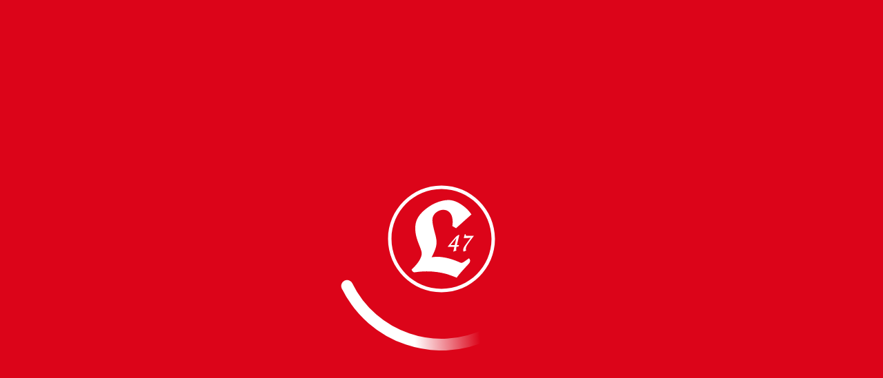

--- FILE ---
content_type: text/html; charset=UTF-8
request_url: https://www.lichtenberg47.de/erfolgreich-im-punktspiel/
body_size: 16386
content:
<!DOCTYPE html>
<html xmlns="http://www.w3.org/1999/xhtml" lang="de">
<head profile="http://gmpg.org/xfn/11">
<meta http-equiv="Content-Type" content="text/html; charset=UTF-8" />
<meta name="viewport" content="width=device-width, initial-scale=1.0, user-scalable=no">
<meta name="robots" content="index, follow, noodp, noydir" />
<meta name="google-site-verification" content="nIZCHPlMLC8jEEikrrq2PJrfXPOE0U3RHXOer3ymyOo" />
<script id="Cookiebot" src="https://consent.cookiebot.com/uc.js" data-cbid="db11dd6e-08e1-4dc8-b5ef-011a47e12a02" data-blockingmode="auto" type="text/javascript"></script>
<script>
window.dataLayer = window.dataLayer || [];
</script>
<!-- Google Tag Manager -->
<script>(function(w,d,s,l,i){w[l]=w[l]||[];w[l].push({'gtm.start': new Date().getTime(),event:'gtm.js'});var f=d.getElementsByTagName(s)[0], j=d.createElement(s),dl=l!='dataLayer'?'&l='+l:'';j.async=true;j.src='https://www.googletagmanager.com/gtm.js?id='+i+dl;f.parentNode.insertBefore(j,f); })(window,document,'script','dataLayer','GTM-NH9MNLR7');</script>
<!-- End Google Tag Manager -->
<title>Erfolgreich im Punktspiel - Lichtenberg 47</title>
<meta name='robots' content='index, follow, max-image-preview:large, max-snippet:-1, max-video-preview:-1' />
<style>img:is([sizes="auto" i], [sizes^="auto," i]) { contain-intrinsic-size: 3000px 1500px }</style>
<!-- This site is optimized with the Yoast SEO plugin v26.7 - https://yoast.com/wordpress/plugins/seo/ -->
<meta name="description" content="Der Tabellen 2. empfing den 3. der Bezirksliga. Wir hatten uns viel vorgenommen und waren alle stets motiviert, um erfolgreich in die Rückrunde zu starten. Hal..." />
<link rel="canonical" href="https://www.lichtenberg47.de/erfolgreich-im-punktspiel/" />
<meta property="og:locale" content="de_DE" />
<meta property="og:type" content="article" />
<meta property="og:title" content="Erfolgreich im Punktspiel - Lichtenberg 47" />
<meta property="og:description" content="Der Tabellen 2. empfing den 3. der Bezirksliga. Wir hatten uns viel vorgenommen und waren alle stets motiviert, um erfolgreich in die Rückrunde zu starten. Hal..." />
<meta property="og:url" content="https://www.lichtenberg47.de/erfolgreich-im-punktspiel/" />
<meta property="og:site_name" content="Lichtenberg 47" />
<meta property="article:publisher" content="https://www.facebook.com/Lichtenberg47" />
<meta property="article:published_time" content="2020-03-09T19:16:31+00:00" />
<meta property="article:modified_time" content="2021-03-27T10:55:22+00:00" />
<meta name="author" content="unbekannt" />
<meta name="twitter:card" content="summary_large_image" />
<meta name="twitter:creator" content="@Lichtenberg47" />
<meta name="twitter:site" content="@Lichtenberg47" />
<meta name="twitter:label1" content="Verfasst von" />
<meta name="twitter:data1" content="unbekannt" />
<script type="application/ld+json" class="yoast-schema-graph">{"@context":"https://schema.org","@graph":[{"@type":"Article","@id":"https://www.lichtenberg47.de/erfolgreich-im-punktspiel/#article","isPartOf":{"@id":"https://www.lichtenberg47.de/erfolgreich-im-punktspiel/"},"author":{"name":"unbekannt","@id":"http://www.lichtenberg47.de/#/schema/person/f421fae53382f8e8589b3d513b9099e1"},"headline":"Erfolgreich im Punktspiel","datePublished":"2020-03-09T19:16:31+00:00","dateModified":"2021-03-27T10:55:22+00:00","mainEntityOfPage":{"@id":"https://www.lichtenberg47.de/erfolgreich-im-punktspiel/"},"wordCount":3,"commentCount":0,"publisher":{"@id":"http://www.lichtenberg47.de/#organization"},"articleSection":["U13-D-Junioren"],"inLanguage":"de","potentialAction":[{"@type":"CommentAction","name":"Comment","target":["https://www.lichtenberg47.de/erfolgreich-im-punktspiel/#respond"]}]},{"@type":"WebPage","@id":"https://www.lichtenberg47.de/erfolgreich-im-punktspiel/","url":"https://www.lichtenberg47.de/erfolgreich-im-punktspiel/","name":"Erfolgreich im Punktspiel - Lichtenberg 47","isPartOf":{"@id":"http://www.lichtenberg47.de/#website"},"datePublished":"2020-03-09T19:16:31+00:00","dateModified":"2021-03-27T10:55:22+00:00","description":"Der Tabellen 2. empfing den 3. der Bezirksliga. Wir hatten uns viel vorgenommen und waren alle stets motiviert, um erfolgreich in die Rückrunde zu starten. Hal...","breadcrumb":{"@id":"https://www.lichtenberg47.de/erfolgreich-im-punktspiel/#breadcrumb"},"inLanguage":"de","potentialAction":[{"@type":"ReadAction","target":["https://www.lichtenberg47.de/erfolgreich-im-punktspiel/"]}]},{"@type":"BreadcrumbList","@id":"https://www.lichtenberg47.de/erfolgreich-im-punktspiel/#breadcrumb","itemListElement":[{"@type":"ListItem","position":1,"name":"Startseite","item":"http://www.lichtenberg47.de/"},{"@type":"ListItem","position":2,"name":"Erfolgreich im Punktspiel"}]},{"@type":"WebSite","@id":"http://www.lichtenberg47.de/#website","url":"http://www.lichtenberg47.de/","name":"Lichtenberg 47","description":"Vereinssport im Herzen von Berlin","publisher":{"@id":"http://www.lichtenberg47.de/#organization"},"potentialAction":[{"@type":"SearchAction","target":{"@type":"EntryPoint","urlTemplate":"http://www.lichtenberg47.de/?s={search_term_string}"},"query-input":{"@type":"PropertyValueSpecification","valueRequired":true,"valueName":"search_term_string"}}],"inLanguage":"de"},{"@type":"Organization","@id":"http://www.lichtenberg47.de/#organization","name":"Lichtenberg 47","alternateName":"Wir für 47","url":"http://www.lichtenberg47.de/","logo":{"@type":"ImageObject","inLanguage":"de","@id":"http://www.lichtenberg47.de/#/schema/logo/image/","url":"https://www.lichtenberg47.de/images/lichtenberg_47_logo.svg","contentUrl":"https://www.lichtenberg47.de/images/lichtenberg_47_logo.svg","width":1,"height":1,"caption":"Lichtenberg 47"},"image":{"@id":"http://www.lichtenberg47.de/#/schema/logo/image/"},"sameAs":["https://www.facebook.com/Lichtenberg47","https://x.com/Lichtenberg47","https://www.instagram.com/sv_lichtenberg_47/","https://www.youtube.com/svlichtenberg47-47ertv/feed"]},{"@type":"Person","@id":"http://www.lichtenberg47.de/#/schema/person/f421fae53382f8e8589b3d513b9099e1","name":"unbekannt","image":{"@type":"ImageObject","inLanguage":"de","@id":"http://www.lichtenberg47.de/#/schema/person/image/","url":"https://secure.gravatar.com/avatar/d394a43f6145867d4342a3dedc37bde480067e76dd54b5f6c6400493229f8fd5?s=96&d=mm&r=g","contentUrl":"https://secure.gravatar.com/avatar/d394a43f6145867d4342a3dedc37bde480067e76dd54b5f6c6400493229f8fd5?s=96&d=mm&r=g","caption":"unbekannt"},"url":"https://www.lichtenberg47.de/author/unbekannt/"}]}</script>
<!-- / Yoast SEO plugin. -->
<style id='classic-theme-styles-inline-css' type='text/css'>
/*! This file is auto-generated */
.wp-block-button__link{color:#fff;background-color:#32373c;border-radius:9999px;box-shadow:none;text-decoration:none;padding:calc(.667em + 2px) calc(1.333em + 2px);font-size:1.125em}.wp-block-file__button{background:#32373c;color:#fff;text-decoration:none}
</style>
<style id='global-styles-inline-css' type='text/css'>
:root{--wp--preset--aspect-ratio--square: 1;--wp--preset--aspect-ratio--4-3: 4/3;--wp--preset--aspect-ratio--3-4: 3/4;--wp--preset--aspect-ratio--3-2: 3/2;--wp--preset--aspect-ratio--2-3: 2/3;--wp--preset--aspect-ratio--16-9: 16/9;--wp--preset--aspect-ratio--9-16: 9/16;--wp--preset--color--black: #000000;--wp--preset--color--cyan-bluish-gray: #abb8c3;--wp--preset--color--white: #ffffff;--wp--preset--color--pale-pink: #f78da7;--wp--preset--color--vivid-red: #cf2e2e;--wp--preset--color--luminous-vivid-orange: #ff6900;--wp--preset--color--luminous-vivid-amber: #fcb900;--wp--preset--color--light-green-cyan: #7bdcb5;--wp--preset--color--vivid-green-cyan: #00d084;--wp--preset--color--pale-cyan-blue: #8ed1fc;--wp--preset--color--vivid-cyan-blue: #0693e3;--wp--preset--color--vivid-purple: #9b51e0;--wp--preset--gradient--vivid-cyan-blue-to-vivid-purple: linear-gradient(135deg,rgba(6,147,227,1) 0%,rgb(155,81,224) 100%);--wp--preset--gradient--light-green-cyan-to-vivid-green-cyan: linear-gradient(135deg,rgb(122,220,180) 0%,rgb(0,208,130) 100%);--wp--preset--gradient--luminous-vivid-amber-to-luminous-vivid-orange: linear-gradient(135deg,rgba(252,185,0,1) 0%,rgba(255,105,0,1) 100%);--wp--preset--gradient--luminous-vivid-orange-to-vivid-red: linear-gradient(135deg,rgba(255,105,0,1) 0%,rgb(207,46,46) 100%);--wp--preset--gradient--very-light-gray-to-cyan-bluish-gray: linear-gradient(135deg,rgb(238,238,238) 0%,rgb(169,184,195) 100%);--wp--preset--gradient--cool-to-warm-spectrum: linear-gradient(135deg,rgb(74,234,220) 0%,rgb(151,120,209) 20%,rgb(207,42,186) 40%,rgb(238,44,130) 60%,rgb(251,105,98) 80%,rgb(254,248,76) 100%);--wp--preset--gradient--blush-light-purple: linear-gradient(135deg,rgb(255,206,236) 0%,rgb(152,150,240) 100%);--wp--preset--gradient--blush-bordeaux: linear-gradient(135deg,rgb(254,205,165) 0%,rgb(254,45,45) 50%,rgb(107,0,62) 100%);--wp--preset--gradient--luminous-dusk: linear-gradient(135deg,rgb(255,203,112) 0%,rgb(199,81,192) 50%,rgb(65,88,208) 100%);--wp--preset--gradient--pale-ocean: linear-gradient(135deg,rgb(255,245,203) 0%,rgb(182,227,212) 50%,rgb(51,167,181) 100%);--wp--preset--gradient--electric-grass: linear-gradient(135deg,rgb(202,248,128) 0%,rgb(113,206,126) 100%);--wp--preset--gradient--midnight: linear-gradient(135deg,rgb(2,3,129) 0%,rgb(40,116,252) 100%);--wp--preset--font-size--small: 13px;--wp--preset--font-size--medium: 20px;--wp--preset--font-size--large: 36px;--wp--preset--font-size--x-large: 42px;--wp--preset--spacing--20: 0.44rem;--wp--preset--spacing--30: 0.67rem;--wp--preset--spacing--40: 1rem;--wp--preset--spacing--50: 1.5rem;--wp--preset--spacing--60: 2.25rem;--wp--preset--spacing--70: 3.38rem;--wp--preset--spacing--80: 5.06rem;--wp--preset--shadow--natural: 6px 6px 9px rgba(0, 0, 0, 0.2);--wp--preset--shadow--deep: 12px 12px 50px rgba(0, 0, 0, 0.4);--wp--preset--shadow--sharp: 6px 6px 0px rgba(0, 0, 0, 0.2);--wp--preset--shadow--outlined: 6px 6px 0px -3px rgba(255, 255, 255, 1), 6px 6px rgba(0, 0, 0, 1);--wp--preset--shadow--crisp: 6px 6px 0px rgba(0, 0, 0, 1);}:where(.is-layout-flex){gap: 0.5em;}:where(.is-layout-grid){gap: 0.5em;}body .is-layout-flex{display: flex;}.is-layout-flex{flex-wrap: wrap;align-items: center;}.is-layout-flex > :is(*, div){margin: 0;}body .is-layout-grid{display: grid;}.is-layout-grid > :is(*, div){margin: 0;}:where(.wp-block-columns.is-layout-flex){gap: 2em;}:where(.wp-block-columns.is-layout-grid){gap: 2em;}:where(.wp-block-post-template.is-layout-flex){gap: 1.25em;}:where(.wp-block-post-template.is-layout-grid){gap: 1.25em;}.has-black-color{color: var(--wp--preset--color--black) !important;}.has-cyan-bluish-gray-color{color: var(--wp--preset--color--cyan-bluish-gray) !important;}.has-white-color{color: var(--wp--preset--color--white) !important;}.has-pale-pink-color{color: var(--wp--preset--color--pale-pink) !important;}.has-vivid-red-color{color: var(--wp--preset--color--vivid-red) !important;}.has-luminous-vivid-orange-color{color: var(--wp--preset--color--luminous-vivid-orange) !important;}.has-luminous-vivid-amber-color{color: var(--wp--preset--color--luminous-vivid-amber) !important;}.has-light-green-cyan-color{color: var(--wp--preset--color--light-green-cyan) !important;}.has-vivid-green-cyan-color{color: var(--wp--preset--color--vivid-green-cyan) !important;}.has-pale-cyan-blue-color{color: var(--wp--preset--color--pale-cyan-blue) !important;}.has-vivid-cyan-blue-color{color: var(--wp--preset--color--vivid-cyan-blue) !important;}.has-vivid-purple-color{color: var(--wp--preset--color--vivid-purple) !important;}.has-black-background-color{background-color: var(--wp--preset--color--black) !important;}.has-cyan-bluish-gray-background-color{background-color: var(--wp--preset--color--cyan-bluish-gray) !important;}.has-white-background-color{background-color: var(--wp--preset--color--white) !important;}.has-pale-pink-background-color{background-color: var(--wp--preset--color--pale-pink) !important;}.has-vivid-red-background-color{background-color: var(--wp--preset--color--vivid-red) !important;}.has-luminous-vivid-orange-background-color{background-color: var(--wp--preset--color--luminous-vivid-orange) !important;}.has-luminous-vivid-amber-background-color{background-color: var(--wp--preset--color--luminous-vivid-amber) !important;}.has-light-green-cyan-background-color{background-color: var(--wp--preset--color--light-green-cyan) !important;}.has-vivid-green-cyan-background-color{background-color: var(--wp--preset--color--vivid-green-cyan) !important;}.has-pale-cyan-blue-background-color{background-color: var(--wp--preset--color--pale-cyan-blue) !important;}.has-vivid-cyan-blue-background-color{background-color: var(--wp--preset--color--vivid-cyan-blue) !important;}.has-vivid-purple-background-color{background-color: var(--wp--preset--color--vivid-purple) !important;}.has-black-border-color{border-color: var(--wp--preset--color--black) !important;}.has-cyan-bluish-gray-border-color{border-color: var(--wp--preset--color--cyan-bluish-gray) !important;}.has-white-border-color{border-color: var(--wp--preset--color--white) !important;}.has-pale-pink-border-color{border-color: var(--wp--preset--color--pale-pink) !important;}.has-vivid-red-border-color{border-color: var(--wp--preset--color--vivid-red) !important;}.has-luminous-vivid-orange-border-color{border-color: var(--wp--preset--color--luminous-vivid-orange) !important;}.has-luminous-vivid-amber-border-color{border-color: var(--wp--preset--color--luminous-vivid-amber) !important;}.has-light-green-cyan-border-color{border-color: var(--wp--preset--color--light-green-cyan) !important;}.has-vivid-green-cyan-border-color{border-color: var(--wp--preset--color--vivid-green-cyan) !important;}.has-pale-cyan-blue-border-color{border-color: var(--wp--preset--color--pale-cyan-blue) !important;}.has-vivid-cyan-blue-border-color{border-color: var(--wp--preset--color--vivid-cyan-blue) !important;}.has-vivid-purple-border-color{border-color: var(--wp--preset--color--vivid-purple) !important;}.has-vivid-cyan-blue-to-vivid-purple-gradient-background{background: var(--wp--preset--gradient--vivid-cyan-blue-to-vivid-purple) !important;}.has-light-green-cyan-to-vivid-green-cyan-gradient-background{background: var(--wp--preset--gradient--light-green-cyan-to-vivid-green-cyan) !important;}.has-luminous-vivid-amber-to-luminous-vivid-orange-gradient-background{background: var(--wp--preset--gradient--luminous-vivid-amber-to-luminous-vivid-orange) !important;}.has-luminous-vivid-orange-to-vivid-red-gradient-background{background: var(--wp--preset--gradient--luminous-vivid-orange-to-vivid-red) !important;}.has-very-light-gray-to-cyan-bluish-gray-gradient-background{background: var(--wp--preset--gradient--very-light-gray-to-cyan-bluish-gray) !important;}.has-cool-to-warm-spectrum-gradient-background{background: var(--wp--preset--gradient--cool-to-warm-spectrum) !important;}.has-blush-light-purple-gradient-background{background: var(--wp--preset--gradient--blush-light-purple) !important;}.has-blush-bordeaux-gradient-background{background: var(--wp--preset--gradient--blush-bordeaux) !important;}.has-luminous-dusk-gradient-background{background: var(--wp--preset--gradient--luminous-dusk) !important;}.has-pale-ocean-gradient-background{background: var(--wp--preset--gradient--pale-ocean) !important;}.has-electric-grass-gradient-background{background: var(--wp--preset--gradient--electric-grass) !important;}.has-midnight-gradient-background{background: var(--wp--preset--gradient--midnight) !important;}.has-small-font-size{font-size: var(--wp--preset--font-size--small) !important;}.has-medium-font-size{font-size: var(--wp--preset--font-size--medium) !important;}.has-large-font-size{font-size: var(--wp--preset--font-size--large) !important;}.has-x-large-font-size{font-size: var(--wp--preset--font-size--x-large) !important;}
:where(.wp-block-post-template.is-layout-flex){gap: 1.25em;}:where(.wp-block-post-template.is-layout-grid){gap: 1.25em;}
:where(.wp-block-columns.is-layout-flex){gap: 2em;}:where(.wp-block-columns.is-layout-grid){gap: 2em;}
:root :where(.wp-block-pullquote){font-size: 1.5em;line-height: 1.6;}
</style>
<link rel="https://api.w.org/" href="https://www.lichtenberg47.de/wp-json/" />		
<link rel="apple-touch-icon" sizes="180x180" href="https://www.lichtenberg47.de/images/favicon/apple-touch-icon.png">
<link rel="icon" type="image/png" sizes="32x32" href="https://www.lichtenberg47.de/images/favicon/favicon-32x32.png">
<link rel="icon" type="image/png" sizes="16x16" href="https://www.lichtenberg47.de/images/favicon/favicon-16x16.png">
<link rel="manifest" href="https://www.lichtenberg47.de/images/favicon/site.webmanifest">
<link rel="shortcut icon" href="https://www.lichtenberg47.de/images/favicon/favicon.ico">
<meta name="msapplication-TileColor" content="#da532c">
<meta name="msapplication-config" content="https://www.lichtenberg47.de/startseite//images/favicon/browserconfig.xml">
<meta name="theme-color" content="#ffffff">
<style type="text/css">
* {-webkit-box-sizing:border-box;-moz-box-sizing:border-box;box-sizing:border-box;}html, body, div, span, applet, object, iframe, h1, h2, h3, h4, h5, h6, p, blockquote, pre, a, abbr, acronym, address, big, cite, code, del, dfn, em, font, img, ins, kbd, q, s, samp, small, strike, strong, sub, sup, tt, var, b, u, i, center, dl, dt, dd, ol, ul, li, fieldset, form, label, legend, table, caption, tbody, tfoot, thead, tr, th, td {background:transparent;border:0;margin:0;padding:0;vertical-align:baseline;}body,html {background:#fff;}div#preLoader {position:fixed;z-index:999;left:0;top:0;width:100%;height:100vh;display:flex;justify-content:center;align-content:center;align-items:center;flex-direction:column;font-size:14px;line-height:14px;background:#DC0419;padding:24px;}div#preLoader div.image {display:inline-flex;flex-direction:column;position:relative;margin:0 0 24px 0;text-align:center;justify-content:center;align-content:center;align-items:center;padding:80px;max-width:100%;}div#preLoader div.image span.bubble {position:absolute;left:0;top:0;width:100%;height:100%;}div#preLoader div.image span.bubble img {width:100%;height:100%;}div#preLoader div.image picture img {width:200px;height:auto;max-width:80%;filter:brightness(0) invert(1);}		</style>
<script type="text/javascript"
src="https://www.fussball.de/static/layout/fbde2/egm//js/widget2.js">
</script>
<meta property="og:type" content="article" /> 
<meta property="og:url" content="https://www.lichtenberg47.de/erfolgreich-im-punktspiel/" />
<meta property="og:title" content="Erfolgreich im Punktspiel" />
<meta property="og:image" content="https://www.lichtenberg47.de/images/2020D-U13MACHTweiter.png" />
<meta property="og:image:alt" content="Erfolgreich im Punktspiel" />
<meta property="og:image:type" content="image/png" />
<meta property="og:image:width" content="2000" />
<meta property="og:image:height" content="1000" />
<meta name="twitter:card" content="summary_large_image">
<meta name="twitter:title" content="Erfolgreich im Punktspiel">
<meta name="twitter:image" content="https://www.lichtenberg47.de/images/2020D-U13MACHTweiter.png">
<meta name="twitter:domain" content="https://www.lichtenberg47.de/erfolgreich-im-punktspiel/">
</head>
<body>
<div id="preLoader">
<div class="image">
<span class="bubble"><img src="https://www.lichtenberg47.de/wp-content/themes/l47/assets/images/tail-spin.svg" alt="Lädt" /></span>
<picture class="box svg">
<img src="https://www.lichtenberg47.de/images/l47_logo.svg" alt="logo Lichtenberg 47"  width="1" height="1" />
</picture>			</div>
</div>
<div id="subheader">
<div class="content flex">
<ul id="menu-subheader" class="menu"><li id="menu-item-5510" class="menu-item menu-item-type-post_type menu-item-object-page menu-item-5510"><a href="https://www.lichtenberg47.de/tickets-kaufen/"><i class="fas fa-ticket-alt"></i> Tickets kaufen</a></li>
<li id="menu-item-3557" class="menu-item menu-item-type-custom menu-item-object-custom menu-item-3557"><a target="_blank" href="https://shop.fussball.lichtenberg47.de"><i class="fas fa-gifts"></i> Fanshop</a></li>
<li id="menu-item-3560" class="menu-item menu-item-type-post_type menu-item-object-page menu-item-3560"><a href="https://www.lichtenberg47.de/wir-fuer-47/"><i class="far fa-star"></i> Wir für 47</a></li>
</ul>	
</div>
</div>
<header id="header">
<div class="content">
<a class="logo flex" href="https://www.lichtenberg47.de/" title="Lichtenberg 47">
<picture class="lichtenberg 47 logo svg">
<img src="https://www.lichtenberg47.de/images/l47_logo.svg" alt="logo"  width="1" height="1" />
</picture>					<span class="slogan">
<span>Lichtenberg 47</span>
<p>Vereinssport im Herzen von Berlin</p>
</span>
</a>
<div id="menu"></div>
<nav id="nav"><ul><li class="menu-item-has-children"><a href="https://www.lichtenberg47.de/verein/" title="Verein" target="">Verein</a><div class="submenu"><div class="content flex"><div class="flexbox flex sub"><ul><li><span class="title">Übersicht</span><ul class="subsub"><li><a class="" href="https://www.lichtenberg47.de/verein/praesidium/" title="Präsidium" target="">Präsidium</a></li><li><a class="" href="https://www.lichtenberg47.de/verein/ansprechpartner-abteilungen/" title="Ansprechpartner*innen Abteilungen" target="">Ansprechpartner*innen Abteilungen</a></li><li><a class="" href="https://www.lichtenberg47.de/vereinsgaststaette/" title="Vereinsgaststätte" target="">Vereinsgaststätte</a></li><li><a class="" href="https://www.lichtenberg47.de/verein/sportstaetten/" title="Sportstätten" target="">Sportstätten</a></li><li><span class="title ">Sonstiges</span></li><li><a class="" href="https://www.lichtenberg47.de/verein/akkreditierung/" title="Akkreditierung" target="">Akkreditierung</a></li><li><a class="" href="https://www.lichtenberg47.de/verein/jobs/" title="Jobs" target="">Jobs</a></li><li><a class="" href="https://www.lichtenberg47.de/engagement/" title="Soziales Engagement" target="">Soziales Engagement</a></li></ul></li></ul><ul><li><span class="title">Verein</span><ul class="subsub"><li><a class="" href="https://www.lichtenberg47.de/satzung/" title="Satzung des Sportvereins Lichtenberg 47 e.V." target="">Satzung des Sportvereins Lichtenberg 47 e.V.</a></li><li><a class="" href="https://www.lichtenberg47.de/ordnungen/" title="Ordnungen" target="">Ordnungen</a></li><li><a class="" href="https://www.lichtenberg47.de/neue-mitglieder/" title="Mitglied werden" target="">Mitglied werden</a></li><li><a class="" href="https://www.lichtenberg47.de/foerdermitglied-werden/" title="Fördermitglied werden" target="">Fördermitglied werden</a></li><li><a class="" href="https://www.lichtenberg47.de/bankverbindungen/" title="Bankverbindungen" target="">Bankverbindungen</a></li><li><a class="" href="https://www.lichtenberg47.de/datenschutzerklaerung/" title="Datenschutzerklärung" target="">Datenschutzerklärung</a></li><li><a class="" href="https://www.lichtenberg47.de/impressum/" title="Impressum" target="">Impressum</a></li></ul></li></ul></div><div class="flexbox flex image"><a class="flexbox" href="https://www.lichtenberg47.de/lichtenberg-47-uebergibt-spenden-vom-wollert-abschied-ans-diakonie-hospiz-lichtenberg/" title="Lichtenberg 47 übergibt Spenden vom Wollert-Abschied ans Diakonie-Hospiz Lichtenberg"><picture class="box">
<source srcset="https://www.lichtenberg47.de/images/2025-09-14-spendenuebergabe-Seite001-300x150.webp" type="image/webp" media="(max-width: 300px)" width="300" height="150"><source srcset="https://www.lichtenberg47.de/images/2025-09-14-spendenuebergabe-Seite001-300x150.jpg" type="image/jpeg" media="(max-width: 300px)" width="300" height="150"><source srcset="https://www.lichtenberg47.de/images/2025-09-14-spendenuebergabe-Seite001-1024x512.webp" type="image/webp" media="(min-width: 1024px)" width="1024" height="512"><source srcset="https://www.lichtenberg47.de/images/2025-09-14-spendenuebergabe-Seite001-1024x512.jpg" type="image/jpeg" media="(min-width: 1024px)" width="1024" height="512"><source srcset="https://www.lichtenberg47.de/images/2025-09-14-spendenuebergabe-Seite001-250x250.webp" type="image/webp" media="(max-width: 250px)" width="250" height="250"><source srcset="https://www.lichtenberg47.de/images/2025-09-14-spendenuebergabe-Seite001-250x250.jpg" type="image/jpeg" media="(max-width: 250px)" width="250" height="250"><source srcset="https://www.lichtenberg47.de/images/2025-09-14-spendenuebergabe-Seite001-768x384.webp" type="image/webp" media="(max-width: 768px)" width="768" height="384"><source srcset="https://www.lichtenberg47.de/images/2025-09-14-spendenuebergabe-Seite001-768x384.jpg" type="image/jpeg" media="(max-width: 768px)" width="768" height="384"><source srcset="https://www.lichtenberg47.de/images/2025-09-14-spendenuebergabe-Seite001-300x150.webp" type="image/webp" media="(max-width: 300px)" width="300" height="150"><source srcset="https://www.lichtenberg47.de/images/2025-09-14-spendenuebergabe-Seite001-300x150.jpg" type="image/jpeg" media="(max-width: 300px)" width="300" height="150"><source srcset="https://www.lichtenberg47.de/images/2025-09-14-spendenuebergabe-Seite001-600x300.webp" type="image/webp" media="(max-width: 600px)" width="600" height="300"><source srcset="https://www.lichtenberg47.de/images/2025-09-14-spendenuebergabe-Seite001-600x300.jpg" type="image/jpeg" media="(max-width: 600px)" width="600" height="300">
<img src="https://www.lichtenberg47.de/images/2025-09-14-spendenuebergabe-Seite001-1024x512.jpg" alt="2025-09-14-spendenuebergabe-Seite001-1024x512"  width="1024" height="512" />
</picture><span>Lichtenberg 47 übergibt Spenden vom Wollert-Abschied ans Diakonie-Hospiz Lichtenberg | Engagement</span></a></div></div></div></li><li class=""><a href="https://www.lichtenberg47.de/verein/termine/" title="Termine" target="">Termine</a></li><li class="menu-item-has-children"><a href="https://www.lichtenberg47.de/news/" title="News" target="">News</a><div class="submenu"><div class="content flex"><div class="flexbox flex sub"><ul><li><span class="title">Vereinsnews</span><ul class="subsub"><li><a class="" href="https://www.lichtenberg47.de/news/verein/" title="Verein" target="">Verein</a></li><li><a class="" href="https://www.lichtenberg47.de/news/sponsoren/" title="Sponsoren" target="">Sponsoren</a></li><li><a class="" href="https://www.lichtenberg47.de/news/esab-praxispartner-sportstudium/" title="ESAB-Praxispartner Sportstudium" target="">ESAB-Praxispartner Sportstudium</a></li><li><span class="title ">Abteilungsnews</span></li><li><a class="" href="https://www.lichtenberg47.de/news/abteilungen/boxen/" title="Boxen" target="">Boxen</a></li><li><a class="" href="https://www.lichtenberg47.de/news/abteilungen/kegeln/" title="Kegeln" target="">Kegeln</a></li><li><a class="" href="https://www.lichtenberg47.de/news/abteilungen/turnen/" title="Turnen" target="">Turnen</a></li></ul></li></ul><ul><li><span class="title">Fussball Herren</span><ul class="subsub"><li><a class="" href="https://www.lichtenberg47.de/news/herren/" title="Oberligateam" target="">Oberligateam</a></li><li><a class="" href="https://www.lichtenberg47.de/news/2-herren/" title="2. Herren" target="">2. Herren</a></li><li><a class="" href="https://www.lichtenberg47.de/news/senioren/" title="Senioren / Altliga" target="">Senioren / Altliga</a></li><li><a class="" href="https://www.lichtenberg47.de/news/jugend/" title="Jugend" target="">Jugend</a></li><li><span class="title ">Fussball Frauen</span></li><li><a class="" href="https://www.lichtenberg47.de/news/frauen/" title="Frauen" target="">Frauen</a></li><li><a class="" href="https://www.lichtenberg47.de/news/maedchen/" title="Mädchen" target="">Mädchen</a></li></ul></li></ul></div><div class="flexbox flex image"><a class="flexbox" href="https://www.lichtenberg47.de/lichtenberg-47-unterliegt-herthas-u23-im-ersten-test-des-jahres/" title="Lichtenberg 47 unterliegt Herthas U23 im ersten Test des Jahres"><picture class="box">
<source srcset="https://www.lichtenberg47.de/images/2026-01-17-erg-hbsc2-l47-Seite001-300x150.webp" type="image/webp" media="(max-width: 300px)" width="300" height="150"><source srcset="https://www.lichtenberg47.de/images/2026-01-17-erg-hbsc2-l47-Seite001-300x150.jpg" type="image/jpeg" media="(max-width: 300px)" width="300" height="150"><source srcset="https://www.lichtenberg47.de/images/2026-01-17-erg-hbsc2-l47-Seite001-1024x512.webp" type="image/webp" media="(min-width: 1024px)" width="1024" height="512"><source srcset="https://www.lichtenberg47.de/images/2026-01-17-erg-hbsc2-l47-Seite001-1024x512.jpg" type="image/jpeg" media="(min-width: 1024px)" width="1024" height="512"><source srcset="https://www.lichtenberg47.de/images/2026-01-17-erg-hbsc2-l47-Seite001-250x250.webp" type="image/webp" media="(max-width: 250px)" width="250" height="250"><source srcset="https://www.lichtenberg47.de/images/2026-01-17-erg-hbsc2-l47-Seite001-250x250.jpg" type="image/jpeg" media="(max-width: 250px)" width="250" height="250"><source srcset="https://www.lichtenberg47.de/images/2026-01-17-erg-hbsc2-l47-Seite001-768x384.webp" type="image/webp" media="(max-width: 768px)" width="768" height="384"><source srcset="https://www.lichtenberg47.de/images/2026-01-17-erg-hbsc2-l47-Seite001-768x384.jpg" type="image/jpeg" media="(max-width: 768px)" width="768" height="384"><source srcset="https://www.lichtenberg47.de/images/2026-01-17-erg-hbsc2-l47-Seite001-300x150.webp" type="image/webp" media="(max-width: 300px)" width="300" height="150"><source srcset="https://www.lichtenberg47.de/images/2026-01-17-erg-hbsc2-l47-Seite001-300x150.jpg" type="image/jpeg" media="(max-width: 300px)" width="300" height="150"><source srcset="https://www.lichtenberg47.de/images/2026-01-17-erg-hbsc2-l47-Seite001-600x300.webp" type="image/webp" media="(max-width: 600px)" width="600" height="300"><source srcset="https://www.lichtenberg47.de/images/2026-01-17-erg-hbsc2-l47-Seite001-600x300.jpg" type="image/jpeg" media="(max-width: 600px)" width="600" height="300">
<img src="https://www.lichtenberg47.de/images/2026-01-17-erg-hbsc2-l47-Seite001-1024x512.jpg" alt="2026-01-17-erg-hbsc2-l47-Seite001-1024x512"  width="1024" height="512" />
</picture><span>Lichtenberg 47 unterliegt Herthas U23 im ersten Test des Jahres | Oberligateam</span></a></div></div></div></li><li class="menu-item-has-children"><a href="#" title="Abteilungen" target="">Abteilungen</a><div class="submenu"><div class="content flex"><div class="flexbox flex sub"><ul><li><span class="title">Abteilungen Lichtenberg 47</span><ul class="subsub"><li><a class="" href="https://www.lichtenberg47.de/fussball/" title="Fussball" target="">Fussball</a></li><li><a class="" href="https://www.lichtenberg47.de/boxen/" title="Boxen" target="">Boxen</a></li><li><a class="" href="https://www.lichtenberg47.de/tischtennis/" title="Tischtennis" target="">Tischtennis</a></li><li><a class="" href="https://www.lichtenberg47.de/kegeln/" title="Kegeln" target="">Kegeln</a></li><li><a class="" href="https://www.lichtenberg47.de/sportakrobatik/" title="Sportakrobatik" target="">Sportakrobatik</a></li><li><a class="" href="https://www.lichtenberg47.de/gymnastik/" title="Gymnastik" target="">Gymnastik</a></li><li><a class="" href="https://www.lichtenberg47.de/turnen/" title="Turnen" target="">Turnen</a></li><li><a class="" href="https://www.lichtenberg47.de/fitness-aerobic/" title="Fitness &#038; Aerobic" target="">Fitness &#038; Aerobic</a></li><li><a class="" href="https://www.lichtenberg47.de/linedance/" title="Linedance" target="">Linedance</a></li><li><a class="" href="https://www.lichtenberg47.de/allgemeine-sportgruppe/" title="Allgemeine Sportgruppe" target="">Allgemeine Sportgruppe</a></li></ul></li></ul></div><div class="flexbox flex image"><a class="flexbox" href="https://www.lichtenberg47.de/ein-starker-boxabend-in-lichtenberg/" title="Ein starker Boxabend in Lichtenberg"><picture class="box">
<source srcset="https://www.lichtenberg47.de/images/Boxabend-300x169.webp" type="image/webp" media="(max-width: 300px)" width="300" height="169"><source srcset="https://www.lichtenberg47.de/images/Boxabend-300x169.jpg" type="image/jpeg" media="(max-width: 300px)" width="300" height="169"><source srcset="https://www.lichtenberg47.de/images/Boxabend-1024x576.webp" type="image/webp" media="(min-width: 1024px)" width="1024" height="576"><source srcset="https://www.lichtenberg47.de/images/Boxabend-1024x576.jpg" type="image/jpeg" media="(min-width: 1024px)" width="1024" height="576"><source srcset="https://www.lichtenberg47.de/images/Boxabend-250x250.webp" type="image/webp" media="(max-width: 250px)" width="250" height="250"><source srcset="https://www.lichtenberg47.de/images/Boxabend-250x250.jpg" type="image/jpeg" media="(max-width: 250px)" width="250" height="250"><source srcset="https://www.lichtenberg47.de/images/Boxabend-768x432.webp" type="image/webp" media="(max-width: 768px)" width="768" height="432"><source srcset="https://www.lichtenberg47.de/images/Boxabend-768x432.jpg" type="image/jpeg" media="(max-width: 768px)" width="768" height="432"><source srcset="https://www.lichtenberg47.de/images/Boxabend-267x150.webp" type="image/webp" media="(max-width: 267px)" width="267" height="150"><source srcset="https://www.lichtenberg47.de/images/Boxabend-267x150.jpg" type="image/jpeg" media="(max-width: 267px)" width="267" height="150"><source srcset="https://www.lichtenberg47.de/images/Boxabend-600x338.webp" type="image/webp" media="(max-width: 600px)" width="600" height="338"><source srcset="https://www.lichtenberg47.de/images/Boxabend-600x338.jpg" type="image/jpeg" media="(max-width: 600px)" width="600" height="338">
<img src="https://www.lichtenberg47.de/images/Boxabend-1024x576.jpg" alt="Boxabend-1024x576"  width="1024" height="576" />
</picture><span>Ein starker Boxabend in Lichtenberg | Boxen</span></a></div></div></div></li><li class="menu-item-has-children"><a href="#" title="Fussball" target="">Fussball</a><div class="submenu"><div class="content flex"><div class="flexbox flex sub"><ul><li><span class="title">Fussball Allgemein</span><ul class="subsub"><li><a class="" href="https://www.lichtenberg47.de/fussball/geschichte-der-abteilung-fussball/" title="Geschichte der Abteilung Fussball" target="">Geschichte der Abteilung Fussball</a></li><li><a class="" href="https://www.lichtenberg47.de/fussball/ansprechpartner-fussball/" title="Ansprechpartner*innen Fussball" target="">Ansprechpartner*innen Fussball</a></li><li><a class="" href="https://www.lichtenberg47.de/verein/schiedsrichter/" title="Schiedsrichter" target="">Schiedsrichter</a></li><li><a class="" href="https://www.lichtenberg47.de/verein/fanbereich/" title="Fanbereich" target="">Fanbereich</a></li><li><a class="" href="https://www.lichtenberg47.de/verein/service/" title="Service" target="">Service</a></li><li><a class="" href="https://www.lichtenberg47.de/?page_id=10281" title="47er-Ergebnisse" target="">47er-Ergebnisse</a></li><li><span class="title ">Herren</span></li><li><a class="" href="https://www.lichtenberg47.de/mannschaften/oberliga/" title="Oberligateam" target="">Oberligateam</a></li><li><a class="" href="https://www.lichtenberg47.de/mannschaften/2-herren/" title="2. Herren" target="">2. Herren</a></li><li><a class="" href="https://www.lichtenberg47.de/mannschaften/3-herren/" title="3. Herren" target="">3. Herren</a></li></ul></li></ul><ul><li><span class="title">Jugend</span><ul class="subsub"><li><a class="" href="https://www.lichtenberg47.de/mannschaften/jugend/u19/" title="U19-A-Junioren" target="">U19-A-Junioren</a></li><li><a class="" href="https://www.lichtenberg47.de/mannschaften/jugend/u17/" title="U17-B-Junioren" target="">U17-B-Junioren</a></li><li><a class="" href="https://www.lichtenberg47.de/mannschaften/jugend/u15/" title="U15-C1-Junioren" target="">U15-C1-Junioren</a></li><li><a class="" href="https://www.lichtenberg47.de/mannschaften/jugend/u15-c2-junioren/" title="U15-C2-Junioren" target="">U15-C2-Junioren</a></li><li><a class="" href="https://www.lichtenberg47.de/mannschaften/jugend/u13/" title="U13-D1-Junioren" target="">U13-D1-Junioren</a></li><li><a class="" href="https://www.lichtenberg47.de/mannschaften/jugend/u12-d2-junioren-2/" title="U12-D2-Junioren" target="">U12-D2-Junioren</a></li><li><a class="" href="https://www.lichtenberg47.de/mannschaften/jugend/u11/" title="U11-E-Junioren" target="">U11-E-Junioren</a></li><li><a class="" href="https://www.lichtenberg47.de/mannschaften/jugend/u9/" title="U9-F-Junioren" target="">U9-F-Junioren</a></li><li><a class="" href="https://www.lichtenberg47.de/mannschaften/jugend/u7/" title="U7-G-Junioren" target="">U7-G-Junioren</a></li></ul></li></ul><ul><li><span class="title">Frauen</span><ul class="subsub"><li><a class="" href="https://www.lichtenberg47.de/mannschaften/frauen-und-maedchen/frauen-grossfeld/" title="I. Frauen" target="">I. Frauen</a></li><li><a class="" href="https://www.lichtenberg47.de/mannschaften/frauen-und-maedchen/ii-frauen/" title="II. Frauen" target="">II. Frauen</a></li><li><a class="" href="https://www.lichtenberg47.de/mannschaften/frauen-und-maedchen/b-juniorinnen-u17/" title="U17-B-Juniorinnen" target="">U17-B-Juniorinnen</a></li><li><a class="" href="https://www.lichtenberg47.de/mannschaften/frauen-und-maedchen/c-juniorinnen-u15/" title="U15-C-Juniorinnen" target="">U15-C-Juniorinnen</a></li><li><a class="" href="https://www.lichtenberg47.de/mannschaften/frauen-und-maedchen/d-juniorinnen-u13/" title="U13-D-Juniorinnen" target="">U13-D-Juniorinnen</a></li><li><a class="" href="https://www.lichtenberg47.de/mannschaften/frauen-und-maedchen/u12-d-juniorinnen/" title="U12-D-Juniorinnen" target="">U12-D-Juniorinnen</a></li><li><a class="" href="https://www.lichtenberg47.de/mannschaften/frauen-und-maedchen/e-juniorinnen-u11/" title="U11-E-Juniorinnen" target="">U11-E-Juniorinnen</a></li><li><a class="" href="https://www.lichtenberg47.de/mannschaften/frauen-und-maedchen/u9-f-juniorinnen/" title="U9-F-Juniorinnen" target="">U9-F-Juniorinnen</a></li><li><a class="" href="https://www.lichtenberg47.de/mannschaften/frauen-und-maedchen/g-juniorinnen-u9/" title="U7-G-Juniorinnen" target="">U7-G-Juniorinnen</a></li><li><span class="title ">Senioren</span></li><li><a class="" href="https://www.lichtenberg47.de/mannschaften/senioren/altliga-ue70/" title="Altliga-Ü70" target="">Altliga-Ü70</a></li><li><a class="" href="https://www.lichtenberg47.de/mannschaften/senioren/u-60/" title="Altliga-Ü60" target="">Altliga-Ü60</a></li><li><a class="" href="https://www.lichtenberg47.de/mannschaften/senioren/ue-40a/" title="Altliga-Ü50" target="">Altliga-Ü50</a></li><li><a class="" href="https://www.lichtenberg47.de/mannschaften/senioren/unsere-ue40/" title="Altliga-Ü40" target="">Altliga-Ü40</a></li></ul></li></ul><ul><li><span class="title">Stadion</span><ul class="subsub"><li><a class="" href="https://www.lichtenberg47.de/stadion/" title="HOWOGE-Arena "Hans-Zoschke"" target="">HOWOGE-Arena "Hans-Zoschke"</a></li><li><a class="" href="https://www.lichtenberg47.de/verein/akkreditierung/" title="Akkreditierung" target="">Akkreditierung</a></li><li><a class="" href="https://www.lichtenberg47.de/stadion/anfahrt-zum-stadion/" title="Anfahrt zum Stadion" target="">Anfahrt zum Stadion</a></li><li><a class="" href="https://www.lichtenberg47.de/stadion/stadionuebersichtsplan/" title="Stadionübersichtsplan" target="">Stadionübersichtsplan</a></li><li><a class="" href="https://www.lichtenberg47.de/stadion/stadionordnung/" title="Stadionordnung" target="">Stadionordnung</a></li></ul></li></ul></div><div class="flexbox flex image"><a class="flexbox" href="https://www.lichtenberg47.de/mannschaften/oberliga/" title="Oberligateam"><picture class="box">
<source srcset="https://www.lichtenberg47.de/images/2025-07-29-mannschaftsbild-2025-2026-300x162.webp" type="image/webp" media="(max-width: 300px)" width="300" height="162"><source srcset="https://www.lichtenberg47.de/images/2025-07-29-mannschaftsbild-2025-2026-300x162.png" type="image/png" media="(max-width: 300px)" width="300" height="162"><source srcset="https://www.lichtenberg47.de/images/2025-07-29-mannschaftsbild-2025-2026-1024x555.webp" type="image/webp" media="(min-width: 1024px)" width="1024" height="555"><source srcset="https://www.lichtenberg47.de/images/2025-07-29-mannschaftsbild-2025-2026-1024x555.png" type="image/png" media="(min-width: 1024px)" width="1024" height="555"><source srcset="https://www.lichtenberg47.de/images/2025-07-29-mannschaftsbild-2025-2026-250x250.webp" type="image/webp" media="(max-width: 250px)" width="250" height="250"><source srcset="https://www.lichtenberg47.de/images/2025-07-29-mannschaftsbild-2025-2026-250x250.png" type="image/png" media="(max-width: 250px)" width="250" height="250"><source srcset="https://www.lichtenberg47.de/images/2025-07-29-mannschaftsbild-2025-2026-768x416.webp" type="image/webp" media="(max-width: 768px)" width="768" height="416"><source srcset="https://www.lichtenberg47.de/images/2025-07-29-mannschaftsbild-2025-2026-768x416.png" type="image/png" media="(max-width: 768px)" width="768" height="416"><source srcset="https://www.lichtenberg47.de/images/2025-07-29-mannschaftsbild-2025-2026-277x150.webp" type="image/webp" media="(max-width: 277px)" width="277" height="150"><source srcset="https://www.lichtenberg47.de/images/2025-07-29-mannschaftsbild-2025-2026-277x150.png" type="image/png" media="(max-width: 277px)" width="277" height="150"><source srcset="https://www.lichtenberg47.de/images/2025-07-29-mannschaftsbild-2025-2026-600x325.webp" type="image/webp" media="(max-width: 600px)" width="600" height="325"><source srcset="https://www.lichtenberg47.de/images/2025-07-29-mannschaftsbild-2025-2026-600x325.png" type="image/png" media="(max-width: 600px)" width="600" height="325">
<img src="https://www.lichtenberg47.de/images/2025-07-29-mannschaftsbild-2025-2026-1024x555.png" alt="2025-07-29-mannschaftsbild-2025-2026-1024x555"  width="1024" height="555" />
</picture><span>Oberliga Mannschaft</span></a></div></div></div></li><li class="menu-item-has-children"><a href="https://www.lichtenberg47.de/medien/" title="Medien" target="">Medien</a><div class="submenu"><div class="content flex"><div class="flexbox flex sub"><ul><li><span class="title">Medien</span><ul class="subsub"><li><a class="" href="https://www.lichtenberg47.de/medien/bilder/" title="Bilder" target="">Bilder</a></li><li><a class="" href="https://www.lichtenberg47.de/medien/47er-videos/" title="Videos" target="">Videos</a></li><li><a class="" href="https://www.lichtenberg47.de/47er-echo/" title="47er Echo" target="">47er Echo</a></li></ul></li></ul><ul><li><span class="title">Sonstiges</span><ul class="subsub"><li><a class="" href="https://www.lichtenberg47.de/medien/interviews/" title="Interviews" target="">Interviews</a></li><li><a class="" href="https://www.lichtenberg47.de/newsletter/" title="Newsletter" target="">Newsletter</a></li></ul></li></ul></div><div class="flexbox flex image"><a class="flexbox" href="https://www.lichtenberg47.de/13-spieltag-nofv-oberliga-nord-24-25-lichtenberg-47-gw-ahrensfelde-21/" title="13. Spieltag NOFV-Oberliga Nord 24/25: Lichtenberg 47 – GW Ahrensfelde 2:1"><picture class="box">
<source srcset="https://www.lichtenberg47.de/images/2024-11-24-l47-gwa-32-300x200.webp" type="image/webp" media="(max-width: 300px)" width="300" height="200"><source srcset="https://www.lichtenberg47.de/images/2024-11-24-l47-gwa-32-300x200.jpg" type="image/jpeg" media="(max-width: 300px)" width="300" height="200"><source srcset="https://www.lichtenberg47.de/images/2024-11-24-l47-gwa-32-1024x683.webp" type="image/webp" media="(min-width: 1024px)" width="1024" height="683"><source srcset="https://www.lichtenberg47.de/images/2024-11-24-l47-gwa-32-1024x683.jpg" type="image/jpeg" media="(min-width: 1024px)" width="1024" height="683"><source srcset="https://www.lichtenberg47.de/images/2024-11-24-l47-gwa-32-250x250.webp" type="image/webp" media="(max-width: 250px)" width="250" height="250"><source srcset="https://www.lichtenberg47.de/images/2024-11-24-l47-gwa-32-250x250.jpg" type="image/jpeg" media="(max-width: 250px)" width="250" height="250"><source srcset="https://www.lichtenberg47.de/images/2024-11-24-l47-gwa-32-768x512.webp" type="image/webp" media="(max-width: 768px)" width="768" height="512"><source srcset="https://www.lichtenberg47.de/images/2024-11-24-l47-gwa-32-768x512.jpg" type="image/jpeg" media="(max-width: 768px)" width="768" height="512"><source srcset="https://www.lichtenberg47.de/images/2024-11-24-l47-gwa-32-225x150.webp" type="image/webp" media="(max-width: 225px)" width="225" height="150"><source srcset="https://www.lichtenberg47.de/images/2024-11-24-l47-gwa-32-225x150.jpg" type="image/jpeg" media="(max-width: 225px)" width="225" height="150"><source srcset="https://www.lichtenberg47.de/images/2024-11-24-l47-gwa-32-600x400.webp" type="image/webp" media="(max-width: 600px)" width="600" height="400"><source srcset="https://www.lichtenberg47.de/images/2024-11-24-l47-gwa-32-600x400.jpg" type="image/jpeg" media="(max-width: 600px)" width="600" height="400">
<img src="https://www.lichtenberg47.de/images/2024-11-24-l47-gwa-32-1024x683.jpg" alt="2024-11-24-l47-gwa-32-1024x683"  width="1024" height="683" />
</picture><span>13. Spieltag NOFV-Oberliga Nord 24/25: Lichtenberg 47 – GW Ahrensfelde 2:1 | Hinrunde 2024 / 25</span></a></div></div></div></li><li class="menu-item-has-children"><a href="https://www.lichtenberg47.de/sponsoring/" title="47er Partner" target="">47er Partner</a><div class="submenu"><div class="content flex"><div class="flexbox flex sub"><ul><li><span class="title">Werbemöglichkeiten</span><ul class="subsub"><li><a class="" href="https://www.lichtenberg47.de/sponsoring/" title="Sponsoring" target="">Sponsoring</a></li><li><a class="" href="https://www.lichtenberg47.de/sponsoring/sponsorenmappe/" title="Sponsorenmappe" target="">Sponsorenmappe</a></li><li><a class="" href="https://www.lichtenberg47.de/sponsoring/sponsor-werden/" title="Sponsor werden" target="">Sponsor werden</a></li></ul></li></ul><ul><li><span class="title">Sponsoren</span><ul class="subsub"><li><a class="" href="https://www.lichtenberg47.de/sponsoring/sponsoren/" title="47er Partner" target="">47er Partner</a></li><li><a class="" href="https://www.lichtenberg47.de/sponsoring/sponsorenbeauftragter/" title="Sponsorenbeauftragter" target="">Sponsorenbeauftragter</a></li><li><a class="" href="https://www.lichtenberg47.de/news/sponsoren/" title="47er-Sponsorennews" target="">47er-Sponsorennews</a></li></ul></li></ul><ul><li><span class="title">Aktionen</span><ul class="subsub"><li><a class="" href="https://www.lichtenberg47.de/sponsoring/47er-unterstuetzer/" title="47er-Unterstützer" target="">47er-Unterstützer</a></li><li><a class="" href="https://www.lichtenberg47.de/sponsoring/club-47/" title="Club 47" target="">Club 47</a></li><li><a class="" href="https://www.lichtenberg47.de/wir-fuer-47/" title="Wir für 47" target="">Wir für 47</a></li><li><a class="" href="https://www.lichtenberg47.de/wir-fuer-47-2-0/" title="Wir für 47 2.0" target="">Wir für 47 2.0</a></li></ul></li></ul></div><div class="flexbox flex image"><a class="flexbox" href="https://www.lichtenberg47.de/13-spieltag-nofv-oberliga-nord-24-25-lichtenberg-47-gw-ahrensfelde-21/" title="13. Spieltag NOFV-Oberliga Nord 24/25: Lichtenberg 47 – GW Ahrensfelde 2:1"><picture class="box">
<source srcset="https://www.lichtenberg47.de/images/2024-11-24-l47-gwa-32-300x200.webp" type="image/webp" media="(max-width: 300px)" width="300" height="200"><source srcset="https://www.lichtenberg47.de/images/2024-11-24-l47-gwa-32-300x200.jpg" type="image/jpeg" media="(max-width: 300px)" width="300" height="200"><source srcset="https://www.lichtenberg47.de/images/2024-11-24-l47-gwa-32-1024x683.webp" type="image/webp" media="(min-width: 1024px)" width="1024" height="683"><source srcset="https://www.lichtenberg47.de/images/2024-11-24-l47-gwa-32-1024x683.jpg" type="image/jpeg" media="(min-width: 1024px)" width="1024" height="683"><source srcset="https://www.lichtenberg47.de/images/2024-11-24-l47-gwa-32-250x250.webp" type="image/webp" media="(max-width: 250px)" width="250" height="250"><source srcset="https://www.lichtenberg47.de/images/2024-11-24-l47-gwa-32-250x250.jpg" type="image/jpeg" media="(max-width: 250px)" width="250" height="250"><source srcset="https://www.lichtenberg47.de/images/2024-11-24-l47-gwa-32-768x512.webp" type="image/webp" media="(max-width: 768px)" width="768" height="512"><source srcset="https://www.lichtenberg47.de/images/2024-11-24-l47-gwa-32-768x512.jpg" type="image/jpeg" media="(max-width: 768px)" width="768" height="512"><source srcset="https://www.lichtenberg47.de/images/2024-11-24-l47-gwa-32-225x150.webp" type="image/webp" media="(max-width: 225px)" width="225" height="150"><source srcset="https://www.lichtenberg47.de/images/2024-11-24-l47-gwa-32-225x150.jpg" type="image/jpeg" media="(max-width: 225px)" width="225" height="150"><source srcset="https://www.lichtenberg47.de/images/2024-11-24-l47-gwa-32-600x400.webp" type="image/webp" media="(max-width: 600px)" width="600" height="400"><source srcset="https://www.lichtenberg47.de/images/2024-11-24-l47-gwa-32-600x400.jpg" type="image/jpeg" media="(max-width: 600px)" width="600" height="400">
<img src="https://www.lichtenberg47.de/images/2024-11-24-l47-gwa-32-1024x683.jpg" alt="2024-11-24-l47-gwa-32-1024x683"  width="1024" height="683" />
</picture><span>13. Spieltag NOFV-Oberliga Nord 24/25: Lichtenberg 47 – GW Ahrensfelde 2:1 | Hinrunde 2024 / 25</span></a></div></div></div></li><li class="menu-item-has-children"><a href="#" title="47er-Fans" target="">47er-Fans</a><div class="submenu"><div class="content flex"><div class="flexbox flex sub"><ul><li><span class="title">47er-Fans</span><ul class="subsub"><li><a class="" href="https://www.lichtenberg47.de/verein/fanbereich/wir-fuer-euch/" title="Wir für euch" target="">Wir für euch</a></li></ul></li></ul><ul><li><span class="title">Ticketing</span><ul class="subsub"><li><a class="" href="https://www.lichtenberg47.de/stadion/eintrittspreise/" title="Eintrittspreise" target="">Eintrittspreise</a></li><li><a class="" href="https://www.lichtenberg47.de/tickets-kaufen/" title="Tickets" target="">Tickets</a></li><li><a class="" href="https://www.lichtenberg47.de/stadion/ticket-geschaeftsbedingungen/" title="ATGB" target="">ATGB</a></li></ul></li></ul><ul><li><span class="title">Fanartikel</span><ul class="subsub"><li><a class="" href="https://shop.fussball.lichtenberg47.de" title="47er Fanshop" target="_blank">47er Fanshop</a></li></ul></li></ul></div><div class="flexbox flex image"><a class="flexbox" href="https://www.lichtenberg47.de/13-spieltag-nofv-oberliga-nord-24-25-lichtenberg-47-gw-ahrensfelde-21/" title="13. Spieltag NOFV-Oberliga Nord 24/25: Lichtenberg 47 – GW Ahrensfelde 2:1"><picture class="box">
<source srcset="https://www.lichtenberg47.de/images/2024-11-24-l47-gwa-32-300x200.webp" type="image/webp" media="(max-width: 300px)" width="300" height="200"><source srcset="https://www.lichtenberg47.de/images/2024-11-24-l47-gwa-32-300x200.jpg" type="image/jpeg" media="(max-width: 300px)" width="300" height="200"><source srcset="https://www.lichtenberg47.de/images/2024-11-24-l47-gwa-32-1024x683.webp" type="image/webp" media="(min-width: 1024px)" width="1024" height="683"><source srcset="https://www.lichtenberg47.de/images/2024-11-24-l47-gwa-32-1024x683.jpg" type="image/jpeg" media="(min-width: 1024px)" width="1024" height="683"><source srcset="https://www.lichtenberg47.de/images/2024-11-24-l47-gwa-32-250x250.webp" type="image/webp" media="(max-width: 250px)" width="250" height="250"><source srcset="https://www.lichtenberg47.de/images/2024-11-24-l47-gwa-32-250x250.jpg" type="image/jpeg" media="(max-width: 250px)" width="250" height="250"><source srcset="https://www.lichtenberg47.de/images/2024-11-24-l47-gwa-32-768x512.webp" type="image/webp" media="(max-width: 768px)" width="768" height="512"><source srcset="https://www.lichtenberg47.de/images/2024-11-24-l47-gwa-32-768x512.jpg" type="image/jpeg" media="(max-width: 768px)" width="768" height="512"><source srcset="https://www.lichtenberg47.de/images/2024-11-24-l47-gwa-32-225x150.webp" type="image/webp" media="(max-width: 225px)" width="225" height="150"><source srcset="https://www.lichtenberg47.de/images/2024-11-24-l47-gwa-32-225x150.jpg" type="image/jpeg" media="(max-width: 225px)" width="225" height="150"><source srcset="https://www.lichtenberg47.de/images/2024-11-24-l47-gwa-32-600x400.webp" type="image/webp" media="(max-width: 600px)" width="600" height="400"><source srcset="https://www.lichtenberg47.de/images/2024-11-24-l47-gwa-32-600x400.jpg" type="image/jpeg" media="(max-width: 600px)" width="600" height="400">
<img src="https://www.lichtenberg47.de/images/2024-11-24-l47-gwa-32-1024x683.jpg" alt="2024-11-24-l47-gwa-32-1024x683"  width="1024" height="683" />
</picture><span>13. Spieltag NOFV-Oberliga Nord 24/25: Lichtenberg 47 – GW Ahrensfelde 2:1 | Hinrunde 2024 / 25</span></a></div></div></div></li><li class="login"><a class="login" href="https://www.lichtenberg47.de/login/" title="Login"><i class="fas fa-user"></i></a></li></ul></nav>				<div id="searchIcon" class="openOverlayer" data-overlayer="searchForm"><i class="fas fa-search"></i></div>					
</header>
<div id="searchForm" class="overlayer" style="display: none;">
<div class="overlayerWrapper"></div>
<div class="overlayerClose cross"><i class="far fa-window-close"></i></div>
<div class="overlayerContent">
<form action="/" method="get">
<input type="text" name="s" id="search" value="" />
<input type="submit" value="Suche" class="btn" />
</form>
</div>
</div>
<!-- Google tag (gtag.js) -->
<script async src="https://www.googletagmanager.com/gtag/js?id=G-XD4L60T8GR"></script>
<script>
window.dataLayer = window.dataLayer || [];
function gtag(){dataLayer.push(arguments);}
gtag('js', new Date());
gtag('config', 'G-XD4L60T8GR');
</script>
<section id="post">
<div class="content">
<div id="breadcrumb" itemscope itemtype="https://schema.org/BreadcrumbList">
<span itemprop="itemListElement" itemscope itemtype="http://schema.org/ListItem">
<a itemprop="item" title="Lichtenberg 47" href="https://www.lichtenberg47.de/">
<span class="home" itemprop="name">
<picture class="box svg">
<img src="https://www.lichtenberg47.de/images/l47_logo.svg" alt="logo Lichtenberg 47"  width="1" height="1" />
</picture>					Home
</span>
</a>
<meta itemprop="position" content="1" />
</span>
<span itemprop="itemListElement" itemscope itemtype="http://schema.org/ListItem">
<a itemprop="item" title="Startseite" href="https://www.lichtenberg47.de/startseite/">
<span itemprop="name">Startseite</span>
</a>
<meta itemprop="position" content="2" />
</span>
<span itemprop="itemListElement" itemscope itemtype="http://schema.org/ListItem">
<a itemprop="item" title="News" href="https://www.lichtenberg47.de/news/">
<span itemprop="name">News</span>
</a>
<meta itemprop="position" content="3" />
</span>
<span itemprop="itemListElement" itemscope itemtype="http://schema.org/ListItem">
<a itemprop="item" title="Jugend" href="https://www.lichtenberg47.de/news/jugend/">
<span itemprop="name">Jugend</span>
</a>
<meta itemprop="position" content="4" />
</span>
<span itemprop="itemListElement" itemscope itemtype="http://schema.org/ListItem">
<a itemprop="item" title="U13-D-Junioren" href="https://www.lichtenberg47.de/news/jugend/u13-d-junioren/">
<span itemprop="name">U13-D-Junioren</span>
</a>
<meta itemprop="position" content="5" />
</span>
<span itemprop="itemListElement" itemscope itemtype="http://schema.org/ListItem">
<a itemprop="item" title="Erfolgreich im Punktspiel" href="https://www.lichtenberg47.de/erfolgreich-im-punktspiel/">
<span itemprop="name">Erfolgreich im Punktspiel</span>
</a>
<meta itemprop="position" content="6" />
</span>
<ul class="social flex">
<li class="flexbox center flex">
<a href="https://www.facebook.com/Lichtenberg47" title="Facebook" rel="nofollow" target="_blank">
<img width="1" height="1" src="https://www.lichtenberg47.de/images/facebook.svg" class="attachment-thumbnail size-thumbnail" alt="facebook" decoding="async" />					</a>
</li>
<li class="flexbox center flex">
<a href="https://www.facebook.com/p/SV-Lichtenberg-47-Frauenfußball-100063506114312/" title="Facebook Frauen" rel="nofollow" target="_blank">
<img width="1" height="1" src="https://www.lichtenberg47.de/images/facebook.svg" class="attachment-thumbnail size-thumbnail" alt="facebook" decoding="async" />					</a>
</li>
<li class="flexbox center flex">
<a href="https://twitter.com/Lichtenberg47" title="Twitter" rel="nofollow" target="_blank">
<img width="1" height="1" src="https://www.lichtenberg47.de/images/x-twitter.svg" class="attachment-thumbnail size-thumbnail" alt="" decoding="async" />					</a>
</li>
<li class="flexbox center flex">
<a href="https://www.youtube.com/svlichtenberg47-47ertv/feed" title="YouTube" rel="nofollow" target="_blank">
<img width="1" height="1" src="https://www.lichtenberg47.de/images/youtube.svg" class="attachment-thumbnail size-thumbnail" alt="youtube" decoding="async" loading="lazy" />					</a>
</li>
<li class="flexbox center flex">
<a href="https://www.instagram.com/sv_lichtenberg_47/" title="Instagram" rel="nofollow" target="_blank">
<img width="1" height="1" src="https://www.lichtenberg47.de/images/instagram.svg" class="attachment-thumbnail size-thumbnail" alt="instagram" decoding="async" loading="lazy" />					</a>
</li>
<li class="flexbox center flex">
<a href="https://www.instagram.com/die_47erinnen/" title="Instagram Frauen" rel="nofollow" target="_blank">
<img width="1" height="1" src="https://www.lichtenberg47.de/images/instagram.svg" class="attachment-thumbnail size-thumbnail" alt="instagram" decoding="async" loading="lazy" />					</a>
</li>
</ul>
</div>
<div class="content-wrapper">
<div class="postImage">
<picture class="box">
<source srcset="https://www.lichtenberg47.de/images/2020D-U13MACHTweiter-300x150.webp" type="image/webp" media="(max-width: 300px)" width="300" height="150"><source srcset="https://www.lichtenberg47.de/images/2020D-U13MACHTweiter-300x150.png" type="image/png" media="(max-width: 300px)" width="300" height="150"><source srcset="https://www.lichtenberg47.de/images/2020D-U13MACHTweiter-1024x512.webp" type="image/webp" media="(min-width: 1024px)" width="1024" height="512"><source srcset="https://www.lichtenberg47.de/images/2020D-U13MACHTweiter-1024x512.png" type="image/png" media="(min-width: 1024px)" width="1024" height="512"><source srcset="https://www.lichtenberg47.de/images/2020D-U13MACHTweiter-250x250.webp" type="image/webp" media="(max-width: 250px)" width="250" height="250"><source srcset="https://www.lichtenberg47.de/images/2020D-U13MACHTweiter-250x250.png" type="image/png" media="(max-width: 250px)" width="250" height="250"><source srcset="https://www.lichtenberg47.de/images/2020D-U13MACHTweiter-768x384.webp" type="image/webp" media="(max-width: 768px)" width="768" height="384"><source srcset="https://www.lichtenberg47.de/images/2020D-U13MACHTweiter-768x384.png" type="image/png" media="(max-width: 768px)" width="768" height="384"><source srcset="https://www.lichtenberg47.de/images/2020D-U13MACHTweiter-300x150.webp" type="image/webp" media="(max-width: 300px)" width="300" height="150"><source srcset="https://www.lichtenberg47.de/images/2020D-U13MACHTweiter-300x150.png" type="image/png" media="(max-width: 300px)" width="300" height="150"><source srcset="https://www.lichtenberg47.de/images/2020D-U13MACHTweiter-600x300.webp" type="image/webp" media="(max-width: 600px)" width="600" height="300"><source srcset="https://www.lichtenberg47.de/images/2020D-U13MACHTweiter-600x300.png" type="image/png" media="(max-width: 600px)" width="600" height="300"><source srcset="https://www.lichtenberg47.de/images/2020D-U13MACHTweiter-24x12.webp" type="image/webp" media="(max-width: 24px)" width="24" height="12"><source srcset="https://www.lichtenberg47.de/images/2020D-U13MACHTweiter-24x12.png" type="image/png" media="(max-width: 24px)" width="24" height="12"><source srcset="https://www.lichtenberg47.de/images/2020D-U13MACHTweiter-36x18.webp" type="image/webp" media="(max-width: 36px)" width="36" height="18"><source srcset="https://www.lichtenberg47.de/images/2020D-U13MACHTweiter-36x18.png" type="image/png" media="(max-width: 36px)" width="36" height="18"><source srcset="https://www.lichtenberg47.de/images/2020D-U13MACHTweiter-48x24.webp" type="image/webp" media="(max-width: 48px)" width="48" height="24"><source srcset="https://www.lichtenberg47.de/images/2020D-U13MACHTweiter-48x24.png" type="image/png" media="(max-width: 48px)" width="48" height="24"><source srcset="https://www.lichtenberg47.de/images/2020D-U13MACHTweiter-150x150.webp" type="image/webp" media="(max-width: 150px)" width="150" height="150"><source srcset="https://www.lichtenberg47.de/images/2020D-U13MACHTweiter-150x150.png" type="image/png" media="(max-width: 150px)" width="150" height="150">
<img src="https://www.lichtenberg47.de/images/2020D-U13MACHTweiter-1024x512.png" alt="2020D-U13MACHTweiter"  width="1024" height="512" />
</picture>					</div>
<div class="postContent flex">
<article class="post">
<div class="tabcontent text">
<h1 id="erfolgreich-im-punktspiel">Erfolgreich im Punktspiel</h1>
<small class="postmeta flex">
<span class="box date">Datum: 09.03.2020</span>
<span class="box author">Autor: unbekannt</span>
</small>
<p>Der Tabellen 2. empfing den 3. der Bezirksliga. Wir hatten uns viel vorgenommen und waren alle stets motiviert, um erfolgreich in die Rückrunde zu starten.</p>
<p><strong>Halbzeit 1:</strong> eine sehr anschauliche Partie. Wir ließen den Gegner keinerlei Kontrolle und hatten somit die komplette Feld-Überlegenheit. Diese nutzten wir zu einem 4:0 Halbzeitstand.</p>
<p><strong>Halbzeit 2:</strong> die Vorgaben wurden nicht eingehalten. Unser Team stand zu hoch und wollte verwalten, somit boten wir Räume, die Bau-Union eiskalt nutze und so auf 4:3 herankam. Nach Auswechselungen bekamen wir wieder Kontrolle ins Spiel und konnten mit einem 5:3 den Schlussstrich ziehen und somit das 1. Rückrundenspiel gewinnen.</p>
<p><strong>Fazit:</strong> ein gelungener Rückrundenauftakt gegen den Bezirks- und Tabellennachbarn Bau-Union.<br />
Ein Spiel was längst entschieden geglaubt war, wurde spannend. Am Ende zählen die 3 Punkte; diese sind unterm Strich auch hoch verdient. Besonders lobenswert ist die Leistung von Tom und Dion die hinten für Sicherheit sorgten; auch Luis zeichnete sich aus, er schoss ein sehr sehenswertes Freistoßtor zum 2:0. Gut gemacht!</p>
<p>Danke an all unsere Gäste, die Jungs haben sich über euer Interesse sehr gefreut!</p>
<p><em>(Autor: Tainer Nico Legde)</em></p>
</div>
<p><div class="wirfuer47hash">#<span>WIR</span>FÜR<span>47</span></div></p>
<strong>Beitrag teilen</strong><br>
<ul class="social social-left flex">
<li class="flexbox center flex">
<a href="https://www.facebook.com/sharer/sharer.php?u=https://www.lichtenberg47.de/erfolgreich-im-punktspiel/" title="Erfolgreich im Punktspiel teilen auf Facebook" rel="nofollow" target="_blank">
<picture>
<img width="1" height="1" src="https://www.lichtenberg47.de/images/facebook.svg" class="attachment-thumbnail size-thumbnail" alt="facebook" decoding="async">
</picture>
</a>
</li>
<li class="flexbox center flex">
<a href="https://twitter.com/intent/tweet?url=https://www.lichtenberg47.de/erfolgreich-im-punktspiel//&text=Erfolgreich im Punktspiel" title="Erfolgreich im Punktspiel teilen auf X" rel="nofollow" target="_blank">
<picture>
<img width="1" height="1" src="https://www.lichtenberg47.de/images/x-twitter.svg" class="attachment-thumbnail size-thumbnail" alt="" decoding="async">
</picture>
</a>
</li>
</ul>
<div class="comments">
<!-- If comments are open, but there are no comments. -->
<div id="respond">
<h3>Kommentiere</h3>
<div id="cancel-comment-reply"> 
<small><a rel="nofollow" id="cancel-comment-reply-link" href="/erfolgreich-im-punktspiel/#respond" style="display:none;">Hier klicken, um die Antwort abzubrechen.</a></small>
</div> 
<p>Du musst <a href="https://www.lichtenberg47.de/login/">eingeloggt</a> sein um ein Kommentar abgeben zu können.</p>
</div>
</div>
</article>
<aside>
<div class="asideContent">
<h4>Sponsoren</h4><div class="slider" data-slider-count="1" data-position="4"><div class="swiper"><div class="swiper-container swiper-container-slider swiper-container-slider-4"><div class="swiper-wrapper"><div class="swiper-slide"><picture class="box">
<source srcset="https://www.lichtenberg47.de/images/koenig-logo-2024-300x157.webp" type="image/webp" media="(max-width: 300px)" width="300" height="157"><source srcset="https://www.lichtenberg47.de/images/koenig-logo-2024-300x157.png" type="image/png" media="(max-width: 300px)" width="300" height="157"><source srcset="https://www.lichtenberg47.de/images/koenig-logo-2024-1024x535.webp" type="image/webp" media="(min-width: 1024px)" width="1024" height="535"><source srcset="https://www.lichtenberg47.de/images/koenig-logo-2024-1024x535.png" type="image/png" media="(min-width: 1024px)" width="1024" height="535"><source srcset="https://www.lichtenberg47.de/images/koenig-logo-2024-250x250.webp" type="image/webp" media="(max-width: 250px)" width="250" height="250"><source srcset="https://www.lichtenberg47.de/images/koenig-logo-2024-250x250.png" type="image/png" media="(max-width: 250px)" width="250" height="250"><source srcset="https://www.lichtenberg47.de/images/koenig-logo-2024-768x401.webp" type="image/webp" media="(max-width: 768px)" width="768" height="401"><source srcset="https://www.lichtenberg47.de/images/koenig-logo-2024-768x401.png" type="image/png" media="(max-width: 768px)" width="768" height="401"><source srcset="https://www.lichtenberg47.de/images/koenig-logo-2024-287x150.webp" type="image/webp" media="(max-width: 287px)" width="287" height="150"><source srcset="https://www.lichtenberg47.de/images/koenig-logo-2024-287x150.png" type="image/png" media="(max-width: 287px)" width="287" height="150"><source srcset="https://www.lichtenberg47.de/images/koenig-logo-2024-600x313.webp" type="image/webp" media="(max-width: 600px)" width="600" height="313"><source srcset="https://www.lichtenberg47.de/images/koenig-logo-2024-600x313.png" type="image/png" media="(max-width: 600px)" width="600" height="313">
<img src="https://www.lichtenberg47.de/images/koenig-logo-2024-1024x535.png" alt="koenig-logo-2024"  width="1024" height="535" />
</picture></div><div class="swiper-slide"><picture class="box">
<source srcset="https://www.lichtenberg47.de/images/howoge-berlon-300x105.webp" type="image/webp" media="(max-width: 300px)" width="300" height="105"><source srcset="https://www.lichtenberg47.de/images/howoge-berlon-300x105.jpg" type="image/jpeg" media="(max-width: 300px)" width="300" height="105"><source srcset="https://www.lichtenberg47.de/images/howoge-berlon-250x224.webp" type="image/webp" media="(max-width: 250px)" width="250" height="224"><source srcset="https://www.lichtenberg47.de/images/howoge-berlon-250x224.jpg" type="image/jpeg" media="(max-width: 250px)" width="250" height="224"><source srcset="https://www.lichtenberg47.de/images/howoge-berlon-300x105.webp" type="image/webp" media="(max-width: 300px)" width="300" height="105"><source srcset="https://www.lichtenberg47.de/images/howoge-berlon-300x105.jpg" type="image/jpeg" media="(max-width: 300px)" width="300" height="105"><source srcset="https://www.lichtenberg47.de/images/howoge-berlon-600x210.webp" type="image/webp" media="(max-width: 600px)" width="600" height="210"><source srcset="https://www.lichtenberg47.de/images/howoge-berlon-600x210.jpg" type="image/jpeg" media="(max-width: 600px)" width="600" height="210"><source srcset="https://www.lichtenberg47.de/images/howoge-berlon-24x8.webp" type="image/webp" media="(max-width: 24px)" width="24" height="8"><source srcset="https://www.lichtenberg47.de/images/howoge-berlon-24x8.jpg" type="image/jpeg" media="(max-width: 24px)" width="24" height="8"><source srcset="https://www.lichtenberg47.de/images/howoge-berlon-36x13.webp" type="image/webp" media="(max-width: 36px)" width="36" height="13"><source srcset="https://www.lichtenberg47.de/images/howoge-berlon-36x13.jpg" type="image/jpeg" media="(max-width: 36px)" width="36" height="13"><source srcset="https://www.lichtenberg47.de/images/howoge-berlon-48x17.webp" type="image/webp" media="(max-width: 48px)" width="48" height="17"><source srcset="https://www.lichtenberg47.de/images/howoge-berlon-48x17.jpg" type="image/jpeg" media="(max-width: 48px)" width="48" height="17"><source srcset="https://www.lichtenberg47.de/images/howoge-berlon-150x150.webp" type="image/webp" media="(max-width: 150px)" width="150" height="150"><source srcset="https://www.lichtenberg47.de/images/howoge-berlon-150x150.jpg" type="image/jpeg" media="(max-width: 150px)" width="150" height="150">
<img src="https://www.lichtenberg47.de/images/howoge-berlon.jpg" alt="howoge-berlon"  width="640" height="224" />
</picture></div><div class="swiper-slide"><picture class="box">
<source srcset="https://www.lichtenberg47.de/images/11ts-logo-4c-300x43.webp" type="image/webp" media="(max-width: 300px)" width="300" height="43"><source srcset="https://www.lichtenberg47.de/images/11ts-logo-4c-300x43.png" type="image/png" media="(max-width: 300px)" width="300" height="43"><source srcset="https://www.lichtenberg47.de/images/11ts-logo-4c-1024x148.webp" type="image/webp" media="(min-width: 1024px)" width="1024" height="148"><source srcset="https://www.lichtenberg47.de/images/11ts-logo-4c-1024x148.png" type="image/png" media="(min-width: 1024px)" width="1024" height="148"><source srcset="https://www.lichtenberg47.de/images/11ts-logo-4c-250x250.webp" type="image/webp" media="(max-width: 250px)" width="250" height="250"><source srcset="https://www.lichtenberg47.de/images/11ts-logo-4c-250x250.png" type="image/png" media="(max-width: 250px)" width="250" height="250"><source srcset="https://www.lichtenberg47.de/images/11ts-logo-4c-768x111.webp" type="image/webp" media="(max-width: 768px)" width="768" height="111"><source srcset="https://www.lichtenberg47.de/images/11ts-logo-4c-768x111.png" type="image/png" media="(max-width: 768px)" width="768" height="111"><source srcset="https://www.lichtenberg47.de/images/11ts-logo-4c-300x43.webp" type="image/webp" media="(max-width: 300px)" width="300" height="43"><source srcset="https://www.lichtenberg47.de/images/11ts-logo-4c-300x43.png" type="image/png" media="(max-width: 300px)" width="300" height="43"><source srcset="https://www.lichtenberg47.de/images/11ts-logo-4c-600x87.webp" type="image/webp" media="(max-width: 600px)" width="600" height="87"><source srcset="https://www.lichtenberg47.de/images/11ts-logo-4c-600x87.png" type="image/png" media="(max-width: 600px)" width="600" height="87">
<img src="https://www.lichtenberg47.de/images/11ts-logo-4c-1024x148.png" alt="11ts-logo-4c"  width="1024" height="148" />
</picture></div><div class="swiper-slide"><picture class="box">
<source srcset="https://www.lichtenberg47.de/images/wgli-300x150-1-250x150.webp" type="image/webp" media="(max-width: 250px)" width="250" height="150"><source srcset="https://www.lichtenberg47.de/images/wgli-300x150-1-250x150.jpg" type="image/jpeg" media="(max-width: 250px)" width="250" height="150"><source srcset="https://www.lichtenberg47.de/images/wgli-300x150-1-300x150.webp" type="image/webp" media="(min-width: 300px)" width="300" height="150"><source srcset="https://www.lichtenberg47.de/images/wgli-300x150-1-300x150.jpg" type="image/jpeg" media="(min-width: 300px)" width="300" height="150"><source srcset="https://www.lichtenberg47.de/images/wgli-300x150-1-24x12.webp" type="image/webp" media="(max-width: 24px)" width="24" height="12"><source srcset="https://www.lichtenberg47.de/images/wgli-300x150-1-24x12.jpg" type="image/jpeg" media="(max-width: 24px)" width="24" height="12"><source srcset="https://www.lichtenberg47.de/images/wgli-300x150-1-36x18.webp" type="image/webp" media="(max-width: 36px)" width="36" height="18"><source srcset="https://www.lichtenberg47.de/images/wgli-300x150-1-36x18.jpg" type="image/jpeg" media="(max-width: 36px)" width="36" height="18"><source srcset="https://www.lichtenberg47.de/images/wgli-300x150-1-48x24.webp" type="image/webp" media="(max-width: 48px)" width="48" height="24"><source srcset="https://www.lichtenberg47.de/images/wgli-300x150-1-48x24.jpg" type="image/jpeg" media="(max-width: 48px)" width="48" height="24">
<img src="https://www.lichtenberg47.de/images/wgli-300x150-1.jpg" alt="wgli-300x150"  width="300" height="150" />
</picture></div><div class="swiper-slide"><picture class="box">
<source srcset="https://www.lichtenberg47.de/images/Logo_Zeesen_300x150-250x150.webp" type="image/webp" media="(max-width: 250px)" width="250" height="150"><source srcset="https://www.lichtenberg47.de/images/Logo_Zeesen_300x150-250x150.png" type="image/png" media="(max-width: 250px)" width="250" height="150"><source srcset="https://www.lichtenberg47.de/images/Logo_Zeesen_300x150-300x150.webp" type="image/webp" media="(min-width: 300px)" width="300" height="150"><source srcset="https://www.lichtenberg47.de/images/Logo_Zeesen_300x150-300x150.png" type="image/png" media="(min-width: 300px)" width="300" height="150"><source srcset="https://www.lichtenberg47.de/images/Logo_Zeesen_300x150-24x12.webp" type="image/webp" media="(max-width: 24px)" width="24" height="12"><source srcset="https://www.lichtenberg47.de/images/Logo_Zeesen_300x150-24x12.png" type="image/png" media="(max-width: 24px)" width="24" height="12"><source srcset="https://www.lichtenberg47.de/images/Logo_Zeesen_300x150-36x18.webp" type="image/webp" media="(max-width: 36px)" width="36" height="18"><source srcset="https://www.lichtenberg47.de/images/Logo_Zeesen_300x150-36x18.png" type="image/png" media="(max-width: 36px)" width="36" height="18"><source srcset="https://www.lichtenberg47.de/images/Logo_Zeesen_300x150-48x24.webp" type="image/webp" media="(max-width: 48px)" width="48" height="24"><source srcset="https://www.lichtenberg47.de/images/Logo_Zeesen_300x150-48x24.png" type="image/png" media="(max-width: 48px)" width="48" height="24">
<img src="https://www.lichtenberg47.de/images/Logo_Zeesen_300x150.png" alt="Logo_Zeesen_300x150"  width="300" height="150" />
</picture></div><div class="swiper-slide"><picture class="box">
<source srcset="https://www.lichtenberg47.de/images/PLICKERT_Logo_300x150-250x150.webp" type="image/webp" media="(max-width: 250px)" width="250" height="150"><source srcset="https://www.lichtenberg47.de/images/PLICKERT_Logo_300x150-250x150.jpg" type="image/jpeg" media="(max-width: 250px)" width="250" height="150"><source srcset="https://www.lichtenberg47.de/images/PLICKERT_Logo_300x150-300x150.webp" type="image/webp" media="(min-width: 300px)" width="300" height="150"><source srcset="https://www.lichtenberg47.de/images/PLICKERT_Logo_300x150-300x150.jpg" type="image/jpeg" media="(min-width: 300px)" width="300" height="150"><source srcset="https://www.lichtenberg47.de/images/PLICKERT_Logo_300x150-24x12.webp" type="image/webp" media="(max-width: 24px)" width="24" height="12"><source srcset="https://www.lichtenberg47.de/images/PLICKERT_Logo_300x150-24x12.jpg" type="image/jpeg" media="(max-width: 24px)" width="24" height="12"><source srcset="https://www.lichtenberg47.de/images/PLICKERT_Logo_300x150-36x18.webp" type="image/webp" media="(max-width: 36px)" width="36" height="18"><source srcset="https://www.lichtenberg47.de/images/PLICKERT_Logo_300x150-36x18.jpg" type="image/jpeg" media="(max-width: 36px)" width="36" height="18"><source srcset="https://www.lichtenberg47.de/images/PLICKERT_Logo_300x150-48x24.webp" type="image/webp" media="(max-width: 48px)" width="48" height="24"><source srcset="https://www.lichtenberg47.de/images/PLICKERT_Logo_300x150-48x24.jpg" type="image/jpeg" media="(max-width: 48px)" width="48" height="24">
<img src="https://www.lichtenberg47.de/images/PLICKERT_Logo_300x150.jpg" alt="PLICKERT_Logo_300x150"  width="300" height="150" />
</picture></div><div class="swiper-slide"><picture class="box">
<source srcset="https://www.lichtenberg47.de/images/Sana-Kliniken-Lichtenberg_4C_Kombilogo-300x103.webp" type="image/webp" media="(max-width: 300px)" width="300" height="103"><source srcset="https://www.lichtenberg47.de/images/Sana-Kliniken-Lichtenberg_4C_Kombilogo-300x103.jpg" type="image/jpeg" media="(max-width: 300px)" width="300" height="103"><source srcset="https://www.lichtenberg47.de/images/Sana-Kliniken-Lichtenberg_4C_Kombilogo-1024x351.webp" type="image/webp" media="(min-width: 1024px)" width="1024" height="351"><source srcset="https://www.lichtenberg47.de/images/Sana-Kliniken-Lichtenberg_4C_Kombilogo-1024x351.jpg" type="image/jpeg" media="(min-width: 1024px)" width="1024" height="351"><source srcset="https://www.lichtenberg47.de/images/Sana-Kliniken-Lichtenberg_4C_Kombilogo-250x250.webp" type="image/webp" media="(max-width: 250px)" width="250" height="250"><source srcset="https://www.lichtenberg47.de/images/Sana-Kliniken-Lichtenberg_4C_Kombilogo-250x250.jpg" type="image/jpeg" media="(max-width: 250px)" width="250" height="250"><source srcset="https://www.lichtenberg47.de/images/Sana-Kliniken-Lichtenberg_4C_Kombilogo-768x263.webp" type="image/webp" media="(max-width: 768px)" width="768" height="263"><source srcset="https://www.lichtenberg47.de/images/Sana-Kliniken-Lichtenberg_4C_Kombilogo-768x263.jpg" type="image/jpeg" media="(max-width: 768px)" width="768" height="263"><source srcset="https://www.lichtenberg47.de/images/Sana-Kliniken-Lichtenberg_4C_Kombilogo-300x103.webp" type="image/webp" media="(max-width: 300px)" width="300" height="103"><source srcset="https://www.lichtenberg47.de/images/Sana-Kliniken-Lichtenberg_4C_Kombilogo-300x103.jpg" type="image/jpeg" media="(max-width: 300px)" width="300" height="103"><source srcset="https://www.lichtenberg47.de/images/Sana-Kliniken-Lichtenberg_4C_Kombilogo-600x206.webp" type="image/webp" media="(max-width: 600px)" width="600" height="206"><source srcset="https://www.lichtenberg47.de/images/Sana-Kliniken-Lichtenberg_4C_Kombilogo-600x206.jpg" type="image/jpeg" media="(max-width: 600px)" width="600" height="206"><source srcset="https://www.lichtenberg47.de/images/Sana-Kliniken-Lichtenberg_4C_Kombilogo-24x8.webp" type="image/webp" media="(max-width: 24px)" width="24" height="8"><source srcset="https://www.lichtenberg47.de/images/Sana-Kliniken-Lichtenberg_4C_Kombilogo-24x8.jpg" type="image/jpeg" media="(max-width: 24px)" width="24" height="8"><source srcset="https://www.lichtenberg47.de/images/Sana-Kliniken-Lichtenberg_4C_Kombilogo-36x12.webp" type="image/webp" media="(max-width: 36px)" width="36" height="12"><source srcset="https://www.lichtenberg47.de/images/Sana-Kliniken-Lichtenberg_4C_Kombilogo-36x12.jpg" type="image/jpeg" media="(max-width: 36px)" width="36" height="12"><source srcset="https://www.lichtenberg47.de/images/Sana-Kliniken-Lichtenberg_4C_Kombilogo-48x16.webp" type="image/webp" media="(max-width: 48px)" width="48" height="16"><source srcset="https://www.lichtenberg47.de/images/Sana-Kliniken-Lichtenberg_4C_Kombilogo-48x16.jpg" type="image/jpeg" media="(max-width: 48px)" width="48" height="16"><source srcset="https://www.lichtenberg47.de/images/Sana-Kliniken-Lichtenberg_4C_Kombilogo-scaled-e1661418841838-150x103.webp" type="image/webp" media="(max-width: 150px)" width="150" height="103"><source srcset="https://www.lichtenberg47.de/images/Sana-Kliniken-Lichtenberg_4C_Kombilogo-scaled-e1661418841838-150x103.jpg" type="image/jpeg" media="(max-width: 150px)" width="150" height="103">
<img src="https://www.lichtenberg47.de/images/Sana-Kliniken-Lichtenberg_4C_Kombilogo-1024x351.jpg" alt="Sana Kliniken Lichtenberg_4C_Kombilogo"  width="1024" height="351" />
</picture></div><div class="swiper-slide"><picture class="box">
<source srcset="https://www.lichtenberg47.de/images/logo-suchmeisterei-300x150-1-250x150.webp" type="image/webp" media="(max-width: 250px)" width="250" height="150"><source srcset="https://www.lichtenberg47.de/images/logo-suchmeisterei-300x150-1-250x150.jpg" type="image/jpeg" media="(max-width: 250px)" width="250" height="150"><source srcset="https://www.lichtenberg47.de/images/logo-suchmeisterei-300x150-1-300x150.webp" type="image/webp" media="(min-width: 300px)" width="300" height="150"><source srcset="https://www.lichtenberg47.de/images/logo-suchmeisterei-300x150-1-300x150.jpg" type="image/jpeg" media="(min-width: 300px)" width="300" height="150"><source srcset="https://www.lichtenberg47.de/images/logo-suchmeisterei-300x150-1-24x12.webp" type="image/webp" media="(max-width: 24px)" width="24" height="12"><source srcset="https://www.lichtenberg47.de/images/logo-suchmeisterei-300x150-1-24x12.jpg" type="image/jpeg" media="(max-width: 24px)" width="24" height="12"><source srcset="https://www.lichtenberg47.de/images/logo-suchmeisterei-300x150-1-36x18.webp" type="image/webp" media="(max-width: 36px)" width="36" height="18"><source srcset="https://www.lichtenberg47.de/images/logo-suchmeisterei-300x150-1-36x18.jpg" type="image/jpeg" media="(max-width: 36px)" width="36" height="18"><source srcset="https://www.lichtenberg47.de/images/logo-suchmeisterei-300x150-1-48x24.webp" type="image/webp" media="(max-width: 48px)" width="48" height="24"><source srcset="https://www.lichtenberg47.de/images/logo-suchmeisterei-300x150-1-48x24.jpg" type="image/jpeg" media="(max-width: 48px)" width="48" height="24">
<img src="https://www.lichtenberg47.de/images/logo-suchmeisterei-300x150-1.jpg" alt="suchmeisterei-logo"  width="300" height="150" />
</picture></div><div class="swiper-slide"><picture class="box">
<source srcset="https://www.lichtenberg47.de/images/procitare_physiotherapie_slide_5-1024x389-1-e1661418686914-250x150.webp" type="image/webp" media="(max-width: 250px)" width="250" height="150"><source srcset="https://www.lichtenberg47.de/images/procitare_physiotherapie_slide_5-1024x389-1-e1661418686914-250x150.jpg" type="image/jpeg" media="(max-width: 250px)" width="250" height="150"><source srcset="https://www.lichtenberg47.de/images/procitare_physiotherapie_slide_5-1024x389-1-e1661418686914-300x150.webp" type="image/webp" media="(min-width: 300px)" width="300" height="150"><source srcset="https://www.lichtenberg47.de/images/procitare_physiotherapie_slide_5-1024x389-1-e1661418686914-300x150.jpg" type="image/jpeg" media="(min-width: 300px)" width="300" height="150"><source srcset="https://www.lichtenberg47.de/images/procitare_physiotherapie_slide_5-1024x389-1-e1661418686914-24x12.webp" type="image/webp" media="(max-width: 24px)" width="24" height="12"><source srcset="https://www.lichtenberg47.de/images/procitare_physiotherapie_slide_5-1024x389-1-e1661418686914-24x12.jpg" type="image/jpeg" media="(max-width: 24px)" width="24" height="12"><source srcset="https://www.lichtenberg47.de/images/procitare_physiotherapie_slide_5-1024x389-1-e1661418686914-36x18.webp" type="image/webp" media="(max-width: 36px)" width="36" height="18"><source srcset="https://www.lichtenberg47.de/images/procitare_physiotherapie_slide_5-1024x389-1-e1661418686914-36x18.jpg" type="image/jpeg" media="(max-width: 36px)" width="36" height="18"><source srcset="https://www.lichtenberg47.de/images/procitare_physiotherapie_slide_5-1024x389-1-e1661418686914-48x24.webp" type="image/webp" media="(max-width: 48px)" width="48" height="24"><source srcset="https://www.lichtenberg47.de/images/procitare_physiotherapie_slide_5-1024x389-1-e1661418686914-48x24.jpg" type="image/jpeg" media="(max-width: 48px)" width="48" height="24"><source srcset="https://www.lichtenberg47.de/images/procitare_physiotherapie_slide_5-1024x389-1-e1661418647758-300x114.webp" type="image/webp" media="(min-width: 300px)" width="300" height="114"><source srcset="https://www.lichtenberg47.de/images/procitare_physiotherapie_slide_5-1024x389-1-e1661418647758-300x114.jpg" type="image/jpeg" media="(min-width: 300px)" width="300" height="114">
<img src="https://www.lichtenberg47.de/images/procitare_physiotherapie_slide_5-1024x389-1-e1661418686914.jpg" alt="procitare_physiotherapie_slide_5-1024x389"  width="300" height="150" />
</picture></div><div class="swiper-slide"><picture class="box">
<source srcset="https://www.lichtenberg47.de/images/alberts-wettboerse-300x162.webp" type="image/webp" media="(max-width: 300px)" width="300" height="162"><source srcset="https://www.lichtenberg47.de/images/alberts-wettboerse-300x162.png" type="image/png" media="(max-width: 300px)" width="300" height="162"><source srcset="https://www.lichtenberg47.de/images/alberts-wettboerse-250x250.webp" type="image/webp" media="(max-width: 250px)" width="250" height="250"><source srcset="https://www.lichtenberg47.de/images/alberts-wettboerse-250x250.png" type="image/png" media="(max-width: 250px)" width="250" height="250"><source srcset="https://www.lichtenberg47.de/images/alberts-wettboerse-768x414.webp" type="image/webp" media="(max-width: 768px)" width="768" height="414"><source srcset="https://www.lichtenberg47.de/images/alberts-wettboerse-768x414.png" type="image/png" media="(max-width: 768px)" width="768" height="414"><source srcset="https://www.lichtenberg47.de/images/alberts-wettboerse-278x150.webp" type="image/webp" media="(max-width: 278px)" width="278" height="150"><source srcset="https://www.lichtenberg47.de/images/alberts-wettboerse-278x150.png" type="image/png" media="(max-width: 278px)" width="278" height="150"><source srcset="https://www.lichtenberg47.de/images/alberts-wettboerse-600x323.webp" type="image/webp" media="(max-width: 600px)" width="600" height="323"><source srcset="https://www.lichtenberg47.de/images/alberts-wettboerse-600x323.png" type="image/png" media="(max-width: 600px)" width="600" height="323">
<img src="https://www.lichtenberg47.de/images/alberts-wettboerse.png" alt="alberts-wettboerse"  width="1024" height="552" />
</picture></div><div class="swiper-slide"><picture class="box">
<source srcset="https://www.lichtenberg47.de/images/frank-koenig-neu-300x150-1-250x150.webp" type="image/webp" media="(max-width: 250px)" width="250" height="150"><source srcset="https://www.lichtenberg47.de/images/frank-koenig-neu-300x150-1-250x150.png" type="image/png" media="(max-width: 250px)" width="250" height="150"><source srcset="https://www.lichtenberg47.de/images/frank-koenig-neu-300x150-1-300x150.webp" type="image/webp" media="(min-width: 300px)" width="300" height="150"><source srcset="https://www.lichtenberg47.de/images/frank-koenig-neu-300x150-1-300x150.png" type="image/png" media="(min-width: 300px)" width="300" height="150"><source srcset="https://www.lichtenberg47.de/images/frank-koenig-neu-300x150-1-24x12.webp" type="image/webp" media="(max-width: 24px)" width="24" height="12"><source srcset="https://www.lichtenberg47.de/images/frank-koenig-neu-300x150-1-24x12.png" type="image/png" media="(max-width: 24px)" width="24" height="12"><source srcset="https://www.lichtenberg47.de/images/frank-koenig-neu-300x150-1-36x18.webp" type="image/webp" media="(max-width: 36px)" width="36" height="18"><source srcset="https://www.lichtenberg47.de/images/frank-koenig-neu-300x150-1-36x18.png" type="image/png" media="(max-width: 36px)" width="36" height="18"><source srcset="https://www.lichtenberg47.de/images/frank-koenig-neu-300x150-1-48x24.webp" type="image/webp" media="(max-width: 48px)" width="48" height="24"><source srcset="https://www.lichtenberg47.de/images/frank-koenig-neu-300x150-1-48x24.png" type="image/png" media="(max-width: 48px)" width="48" height="24">
<img src="https://www.lichtenberg47.de/images/frank-koenig-neu-300x150-1.png" alt="frank-koenig-neu-300x150"  width="300" height="150" />
</picture></div></div><div class="swiper-pagination swiper-pagination-4"></div></div><div class="swiper-button-next swiper-button-next-4"></div><div class="swiper-button-prev swiper-button-prev-4"></div></div></div><div class="slider" data-slider-count="1" data-position="6"><div class="swiper"><div class="swiper-container swiper-container-slider swiper-container-slider-6"><div class="swiper-wrapper"><div class="swiper-slide"><picture class="box">
<source srcset="https://www.lichtenberg47.de/images/DSC00723-200x300.webp" type="image/webp" media="(max-width: 200px)" width="200" height="300"><source srcset="https://www.lichtenberg47.de/images/DSC00723-200x300.jpg" type="image/jpeg" media="(max-width: 200px)" width="200" height="300"><source srcset="https://www.lichtenberg47.de/images/DSC00723-683x1024.webp" type="image/webp" media="(min-width: 683px)" width="683" height="1024"><source srcset="https://www.lichtenberg47.de/images/DSC00723-683x1024.jpg" type="image/jpeg" media="(min-width: 683px)" width="683" height="1024"><source srcset="https://www.lichtenberg47.de/images/DSC00723-250x250.webp" type="image/webp" media="(max-width: 250px)" width="250" height="250"><source srcset="https://www.lichtenberg47.de/images/DSC00723-250x250.jpg" type="image/jpeg" media="(max-width: 250px)" width="250" height="250"><source srcset="https://www.lichtenberg47.de/images/DSC00723-100x150.webp" type="image/webp" media="(max-width: 100px)" width="100" height="150"><source srcset="https://www.lichtenberg47.de/images/DSC00723-100x150.jpg" type="image/jpeg" media="(max-width: 100px)" width="100" height="150"><source srcset="https://www.lichtenberg47.de/images/DSC00723-400x600.webp" type="image/webp" media="(max-width: 400px)" width="400" height="600"><source srcset="https://www.lichtenberg47.de/images/DSC00723-400x600.jpg" type="image/jpeg" media="(max-width: 400px)" width="400" height="600">
<img src="https://www.lichtenberg47.de/images/DSC00723-683x1024.jpg" alt="DSC00723"  width="683" height="1024" />
</picture></div><div class="swiper-slide"><picture class="box">
<source srcset="https://www.lichtenberg47.de/images/DSC00743-300x188.webp" type="image/webp" media="(max-width: 300px)" width="300" height="188"><source srcset="https://www.lichtenberg47.de/images/DSC00743-300x188.jpg" type="image/jpeg" media="(max-width: 300px)" width="300" height="188"><source srcset="https://www.lichtenberg47.de/images/DSC00743-1024x640.webp" type="image/webp" media="(min-width: 1024px)" width="1024" height="640"><source srcset="https://www.lichtenberg47.de/images/DSC00743-1024x640.jpg" type="image/jpeg" media="(min-width: 1024px)" width="1024" height="640"><source srcset="https://www.lichtenberg47.de/images/DSC00743-250x250.webp" type="image/webp" media="(max-width: 250px)" width="250" height="250"><source srcset="https://www.lichtenberg47.de/images/DSC00743-250x250.jpg" type="image/jpeg" media="(max-width: 250px)" width="250" height="250"><source srcset="https://www.lichtenberg47.de/images/DSC00743-768x480.webp" type="image/webp" media="(max-width: 768px)" width="768" height="480"><source srcset="https://www.lichtenberg47.de/images/DSC00743-768x480.jpg" type="image/jpeg" media="(max-width: 768px)" width="768" height="480"><source srcset="https://www.lichtenberg47.de/images/DSC00743-240x150.webp" type="image/webp" media="(max-width: 240px)" width="240" height="150"><source srcset="https://www.lichtenberg47.de/images/DSC00743-240x150.jpg" type="image/jpeg" media="(max-width: 240px)" width="240" height="150"><source srcset="https://www.lichtenberg47.de/images/DSC00743-600x375.webp" type="image/webp" media="(max-width: 600px)" width="600" height="375"><source srcset="https://www.lichtenberg47.de/images/DSC00743-600x375.jpg" type="image/jpeg" media="(max-width: 600px)" width="600" height="375">
<img src="https://www.lichtenberg47.de/images/DSC00743-1024x640.jpg" alt="DSC00743"  width="1024" height="640" />
</picture></div><div class="swiper-slide"><picture class="box">
<source srcset="https://www.lichtenberg47.de/images/DSC00773-200x300.webp" type="image/webp" media="(max-width: 200px)" width="200" height="300"><source srcset="https://www.lichtenberg47.de/images/DSC00773-200x300.jpg" type="image/jpeg" media="(max-width: 200px)" width="200" height="300"><source srcset="https://www.lichtenberg47.de/images/DSC00773-683x1024.webp" type="image/webp" media="(min-width: 683px)" width="683" height="1024"><source srcset="https://www.lichtenberg47.de/images/DSC00773-683x1024.jpg" type="image/jpeg" media="(min-width: 683px)" width="683" height="1024"><source srcset="https://www.lichtenberg47.de/images/DSC00773-250x250.webp" type="image/webp" media="(max-width: 250px)" width="250" height="250"><source srcset="https://www.lichtenberg47.de/images/DSC00773-250x250.jpg" type="image/jpeg" media="(max-width: 250px)" width="250" height="250"><source srcset="https://www.lichtenberg47.de/images/DSC00773-100x150.webp" type="image/webp" media="(max-width: 100px)" width="100" height="150"><source srcset="https://www.lichtenberg47.de/images/DSC00773-100x150.jpg" type="image/jpeg" media="(max-width: 100px)" width="100" height="150"><source srcset="https://www.lichtenberg47.de/images/DSC00773-400x600.webp" type="image/webp" media="(max-width: 400px)" width="400" height="600"><source srcset="https://www.lichtenberg47.de/images/DSC00773-400x600.jpg" type="image/jpeg" media="(max-width: 400px)" width="400" height="600">
<img src="https://www.lichtenberg47.de/images/DSC00773-683x1024.jpg" alt="DSC00773"  width="683" height="1024" />
</picture></div><div class="swiper-slide"><picture class="box">
<source srcset="https://www.lichtenberg47.de/images/DSC00830-300x200.webp" type="image/webp" media="(max-width: 300px)" width="300" height="200"><source srcset="https://www.lichtenberg47.de/images/DSC00830-300x200.jpg" type="image/jpeg" media="(max-width: 300px)" width="300" height="200"><source srcset="https://www.lichtenberg47.de/images/DSC00830-1024x683.webp" type="image/webp" media="(min-width: 1024px)" width="1024" height="683"><source srcset="https://www.lichtenberg47.de/images/DSC00830-1024x683.jpg" type="image/jpeg" media="(min-width: 1024px)" width="1024" height="683"><source srcset="https://www.lichtenberg47.de/images/DSC00830-250x250.webp" type="image/webp" media="(max-width: 250px)" width="250" height="250"><source srcset="https://www.lichtenberg47.de/images/DSC00830-250x250.jpg" type="image/jpeg" media="(max-width: 250px)" width="250" height="250"><source srcset="https://www.lichtenberg47.de/images/DSC00830-768x512.webp" type="image/webp" media="(max-width: 768px)" width="768" height="512"><source srcset="https://www.lichtenberg47.de/images/DSC00830-768x512.jpg" type="image/jpeg" media="(max-width: 768px)" width="768" height="512"><source srcset="https://www.lichtenberg47.de/images/DSC00830-225x150.webp" type="image/webp" media="(max-width: 225px)" width="225" height="150"><source srcset="https://www.lichtenberg47.de/images/DSC00830-225x150.jpg" type="image/jpeg" media="(max-width: 225px)" width="225" height="150"><source srcset="https://www.lichtenberg47.de/images/DSC00830-600x400.webp" type="image/webp" media="(max-width: 600px)" width="600" height="400"><source srcset="https://www.lichtenberg47.de/images/DSC00830-600x400.jpg" type="image/jpeg" media="(max-width: 600px)" width="600" height="400">
<img src="https://www.lichtenberg47.de/images/DSC00830-1024x683.jpg" alt="DSC00830"  width="1024" height="683" />
</picture></div><div class="swiper-slide"><picture class="box">
<source srcset="https://www.lichtenberg47.de/images/DSC01016-300x200.webp" type="image/webp" media="(max-width: 300px)" width="300" height="200"><source srcset="https://www.lichtenberg47.de/images/DSC01016-300x200.jpg" type="image/jpeg" media="(max-width: 300px)" width="300" height="200"><source srcset="https://www.lichtenberg47.de/images/DSC01016-1024x683.webp" type="image/webp" media="(min-width: 1024px)" width="1024" height="683"><source srcset="https://www.lichtenberg47.de/images/DSC01016-1024x683.jpg" type="image/jpeg" media="(min-width: 1024px)" width="1024" height="683"><source srcset="https://www.lichtenberg47.de/images/DSC01016-250x250.webp" type="image/webp" media="(max-width: 250px)" width="250" height="250"><source srcset="https://www.lichtenberg47.de/images/DSC01016-250x250.jpg" type="image/jpeg" media="(max-width: 250px)" width="250" height="250"><source srcset="https://www.lichtenberg47.de/images/DSC01016-768x512.webp" type="image/webp" media="(max-width: 768px)" width="768" height="512"><source srcset="https://www.lichtenberg47.de/images/DSC01016-768x512.jpg" type="image/jpeg" media="(max-width: 768px)" width="768" height="512"><source srcset="https://www.lichtenberg47.de/images/DSC01016-225x150.webp" type="image/webp" media="(max-width: 225px)" width="225" height="150"><source srcset="https://www.lichtenberg47.de/images/DSC01016-225x150.jpg" type="image/jpeg" media="(max-width: 225px)" width="225" height="150"><source srcset="https://www.lichtenberg47.de/images/DSC01016-600x400.webp" type="image/webp" media="(max-width: 600px)" width="600" height="400"><source srcset="https://www.lichtenberg47.de/images/DSC01016-600x400.jpg" type="image/jpeg" media="(max-width: 600px)" width="600" height="400">
<img src="https://www.lichtenberg47.de/images/DSC01016-1024x683.jpg" alt="DSC01016"  width="1024" height="683" />
</picture></div><div class="swiper-slide"><picture class="box">
<source srcset="https://www.lichtenberg47.de/images/DSC01073-1-300x200.webp" type="image/webp" media="(max-width: 300px)" width="300" height="200"><source srcset="https://www.lichtenberg47.de/images/DSC01073-1-300x200.jpg" type="image/jpeg" media="(max-width: 300px)" width="300" height="200"><source srcset="https://www.lichtenberg47.de/images/DSC01073-1-1024x683.webp" type="image/webp" media="(min-width: 1024px)" width="1024" height="683"><source srcset="https://www.lichtenberg47.de/images/DSC01073-1-1024x683.jpg" type="image/jpeg" media="(min-width: 1024px)" width="1024" height="683"><source srcset="https://www.lichtenberg47.de/images/DSC01073-1-250x250.webp" type="image/webp" media="(max-width: 250px)" width="250" height="250"><source srcset="https://www.lichtenberg47.de/images/DSC01073-1-250x250.jpg" type="image/jpeg" media="(max-width: 250px)" width="250" height="250"><source srcset="https://www.lichtenberg47.de/images/DSC01073-1-768x512.webp" type="image/webp" media="(max-width: 768px)" width="768" height="512"><source srcset="https://www.lichtenberg47.de/images/DSC01073-1-768x512.jpg" type="image/jpeg" media="(max-width: 768px)" width="768" height="512"><source srcset="https://www.lichtenberg47.de/images/DSC01073-1-225x150.webp" type="image/webp" media="(max-width: 225px)" width="225" height="150"><source srcset="https://www.lichtenberg47.de/images/DSC01073-1-225x150.jpg" type="image/jpeg" media="(max-width: 225px)" width="225" height="150"><source srcset="https://www.lichtenberg47.de/images/DSC01073-1-600x400.webp" type="image/webp" media="(max-width: 600px)" width="600" height="400"><source srcset="https://www.lichtenberg47.de/images/DSC01073-1-600x400.jpg" type="image/jpeg" media="(max-width: 600px)" width="600" height="400">
<img src="https://www.lichtenberg47.de/images/DSC01073-1-1024x683.jpg" alt="DSC01073"  width="1024" height="683" />
</picture></div><div class="swiper-slide"><picture class="box">
<source srcset="https://www.lichtenberg47.de/images/DSC01115-300x200.webp" type="image/webp" media="(max-width: 300px)" width="300" height="200"><source srcset="https://www.lichtenberg47.de/images/DSC01115-300x200.jpg" type="image/jpeg" media="(max-width: 300px)" width="300" height="200"><source srcset="https://www.lichtenberg47.de/images/DSC01115-1024x683.webp" type="image/webp" media="(min-width: 1024px)" width="1024" height="683"><source srcset="https://www.lichtenberg47.de/images/DSC01115-1024x683.jpg" type="image/jpeg" media="(min-width: 1024px)" width="1024" height="683"><source srcset="https://www.lichtenberg47.de/images/DSC01115-250x250.webp" type="image/webp" media="(max-width: 250px)" width="250" height="250"><source srcset="https://www.lichtenberg47.de/images/DSC01115-250x250.jpg" type="image/jpeg" media="(max-width: 250px)" width="250" height="250"><source srcset="https://www.lichtenberg47.de/images/DSC01115-768x512.webp" type="image/webp" media="(max-width: 768px)" width="768" height="512"><source srcset="https://www.lichtenberg47.de/images/DSC01115-768x512.jpg" type="image/jpeg" media="(max-width: 768px)" width="768" height="512"><source srcset="https://www.lichtenberg47.de/images/DSC01115-225x150.webp" type="image/webp" media="(max-width: 225px)" width="225" height="150"><source srcset="https://www.lichtenberg47.de/images/DSC01115-225x150.jpg" type="image/jpeg" media="(max-width: 225px)" width="225" height="150"><source srcset="https://www.lichtenberg47.de/images/DSC01115-600x400.webp" type="image/webp" media="(max-width: 600px)" width="600" height="400"><source srcset="https://www.lichtenberg47.de/images/DSC01115-600x400.jpg" type="image/jpeg" media="(max-width: 600px)" width="600" height="400">
<img src="https://www.lichtenberg47.de/images/DSC01115-1024x683.jpg" alt="DSC01115"  width="1024" height="683" />
</picture></div></div><div class="swiper-pagination swiper-pagination-6"></div></div><div class="swiper-button-next swiper-button-next-6"></div><div class="swiper-button-prev swiper-button-prev-6"></div></div></div><p><a class="btn center" href="https://shop.fussball.lichtenberg47.de">zum Fanshop</a></p>
</div>
</aside>
</div>
</div>
</div>
</section>
<footer>
<div class="content flex alignCenter">
<a href="https://www.lichtenberg47.de/startseite/" title="Startseite">
<img width="1" height="1" src="https://www.lichtenberg47.de/images/l47_logo_fussball_grau_RGB.svg" class="logo" alt="lichtenberg 47 logo grey" decoding="async" loading="lazy" />				</a>
<ul class="social flex">
<li class="flexbox center flex">
<a href="https://www.facebook.com/Lichtenberg47" title="Facebook" rel="nofollow" target="_blank">
<img width="1" height="1" src="https://www.lichtenberg47.de/images/facebook.svg" class="attachment-thumbnail size-thumbnail" alt="facebook" decoding="async" loading="lazy" />							</a>
</li>
<li class="flexbox center flex">
<a href="https://www.facebook.com/p/SV-Lichtenberg-47-Frauenfußball-100063506114312/" title="Facebook Frauen" rel="nofollow" target="_blank">
<img width="1" height="1" src="https://www.lichtenberg47.de/images/facebook.svg" class="attachment-thumbnail size-thumbnail" alt="facebook" decoding="async" loading="lazy" />							</a>
</li>
<li class="flexbox center flex">
<a href="https://twitter.com/Lichtenberg47" title="Twitter" rel="nofollow" target="_blank">
<img width="1" height="1" src="https://www.lichtenberg47.de/images/x-twitter.svg" class="attachment-thumbnail size-thumbnail" alt="" decoding="async" loading="lazy" />							</a>
</li>
<li class="flexbox center flex">
<a href="https://www.youtube.com/svlichtenberg47-47ertv/feed" title="YouTube" rel="nofollow" target="_blank">
<img width="1" height="1" src="https://www.lichtenberg47.de/images/youtube.svg" class="attachment-thumbnail size-thumbnail" alt="youtube" decoding="async" loading="lazy" />							</a>
</li>
<li class="flexbox center flex">
<a href="https://www.instagram.com/sv_lichtenberg_47/" title="Instagram" rel="nofollow" target="_blank">
<img width="1" height="1" src="https://www.lichtenberg47.de/images/instagram.svg" class="attachment-thumbnail size-thumbnail" alt="instagram" decoding="async" loading="lazy" />							</a>
</li>
<li class="flexbox center flex">
<a href="https://www.instagram.com/die_47erinnen/" title="Instagram Frauen" rel="nofollow" target="_blank">
<img width="1" height="1" src="https://www.lichtenberg47.de/images/instagram.svg" class="attachment-thumbnail size-thumbnail" alt="instagram" decoding="async" loading="lazy" />							</a>
</li>
</ul>
</div>
<div class="content flex">
<div class="footerBox leftBox flex flexWrap">
<div class="menus flex">
<div class="flexbox footerBox"><ul><li class="title"><strong>Abteilungen</strong></li>													<li class="abteilung">
<a href="https://www.lichtenberg47.de/fussball/" title="Fussball">															<div class="icon"><picture class="box svg">
<img src="https://www.lichtenberg47.de/images/icon_fussball.svg" alt="icon_fussball.svg"  width="1" height="1" />
</picture></div>
<div class="title">Fussball</div>														</a>													</li>
<li class="abteilung">
<a href="https://www.lichtenberg47.de/boxen/" title="Boxen">															<div class="icon"><picture class="box svg">
<img src="https://www.lichtenberg47.de/images/icon_boxen.svg" alt="icon_boxen.svg"  width="1" height="1" />
</picture></div>
<div class="title">Boxen</div>														</a>													</li>
<li class="abteilung">
<a href="https://www.lichtenberg47.de/tischtennis/" title="Tischtennis">															<div class="icon"><picture class="box svg">
<img src="https://www.lichtenberg47.de/images/icon_tischtennis.svg" alt="icon_tischtennis.svg"  width="1" height="1" />
</picture></div>
<div class="title">Tischtennis</div>														</a>													</li>
<li class="abteilung">
<a href="https://www.lichtenberg47.de/kegeln/" title="Kegeln">															<div class="icon"><picture class="box svg">
<img src="https://www.lichtenberg47.de/images/icon_kegeln.svg" alt="icon_kegeln.svg"  width="1" height="1" />
</picture></div>
<div class="title">Kegeln</div>														</a>													</li>
<li class="abteilung">
<a href="https://www.lichtenberg47.de/sportakrobatik/" title="Sportakrobatik">															<div class="icon"><picture class="box svg">
<img src="https://www.lichtenberg47.de/images/icon_sportakrobatik.svg" alt="icon_sportakrobatik.svg"  width="1" height="1" />
</picture></div>
<div class="title">Sportakrobatik</div>														</a>													</li>
<li class="abteilung">
<a href="https://www.lichtenberg47.de/gymnastik/" title="Gymnastik">															<div class="icon"><picture class="box svg">
<img src="https://www.lichtenberg47.de/images/icon_gymnastik.svg" alt="icon_gymnastik.svg"  width="1" height="1" />
</picture></div>
<div class="title">Gymnastik</div>														</a>													</li>
<li class="abteilung">
<a href="https://www.lichtenberg47.de/turnen/" title="Turnen">															<div class="icon"><picture class="box svg">
<img src="https://www.lichtenberg47.de/images/icon_turnen.svg" alt="icon_turnen.svg"  width="1" height="1" />
</picture></div>
<div class="title">Turnen</div>														</a>													</li>
<li class="abteilung">
<a href="https://www.lichtenberg47.de/fitness-aerobic/" title="Fitness &#038; Aerobic">															<div class="icon"><picture class="box svg">
<img src="https://www.lichtenberg47.de/images/icon_fitness_aerobic.svg" alt="icon_fitness_aerobic.svg"  width="1" height="1" />
</picture></div>
<div class="title">Fitness & Aerobic</div>														</a>													</li>
<li class="abteilung">
<a href="https://www.lichtenberg47.de/linedance/" title="Linedance">															<div class="icon"><picture class="box">
<source srcset="https://www.lichtenberg47.de/images/linedance-300x300.webp" type="image/webp" media="(min-width: 300px)" width="300" height="300"><source srcset="https://www.lichtenberg47.de/images/linedance-300x300.png" type="image/png" media="(min-width: 300px)" width="300" height="300"><source srcset="https://www.lichtenberg47.de/images/linedance-250x250.webp" type="image/webp" media="(max-width: 250px)" width="250" height="250"><source srcset="https://www.lichtenberg47.de/images/linedance-250x250.png" type="image/png" media="(max-width: 250px)" width="250" height="250"><source srcset="https://www.lichtenberg47.de/images/linedance-150x150.webp" type="image/webp" media="(max-width: 150px)" width="150" height="150"><source srcset="https://www.lichtenberg47.de/images/linedance-150x150.png" type="image/png" media="(max-width: 150px)" width="150" height="150">
<img src="https://www.lichtenberg47.de/images/linedance.png" alt="linedance"  width="512" height="512" />
</picture></div>
<div class="title">Line Dance</div>														</a>													</li>
<li class="abteilung">
<a href="https://www.lichtenberg47.de/allgemeine-sportgruppe/" title="Allgemeine Sportgruppe">															<div class="icon"><picture class="box">
<source srcset="https://www.lichtenberg47.de/images/allg-sportgruppe-221x300.webp" type="image/webp" media="(min-width: 221px)" width="221" height="300"><source srcset="https://www.lichtenberg47.de/images/allg-sportgruppe-221x300.png" type="image/png" media="(min-width: 221px)" width="221" height="300"><source srcset="https://www.lichtenberg47.de/images/allg-sportgruppe-111x150.webp" type="image/webp" media="(max-width: 111px)" width="111" height="150"><source srcset="https://www.lichtenberg47.de/images/allg-sportgruppe-111x150.png" type="image/png" media="(max-width: 111px)" width="111" height="150">
<img src="https://www.lichtenberg47.de/images/allg-sportgruppe.png" alt="allg-sportgruppe"  width="462" height="626" />
</picture></div>
<div class="title">Allg. Sportgruppe</div>														</a>													</li>
</ul></div><div class="flexbox footerBox"><ul><li class="title"><strong>Verein</strong></li><li><a href="https://www.lichtenberg47.de/news/" title="News">News</a></li><li><a href="https://www.lichtenberg47.de/fussball/ansprechpartner-fussball/" title="Ansprechpartner*innen Fussball">Ansprechpartner*innen Fussball</a></li><li><a href="https://www.lichtenberg47.de/verein/schiedsrichter/" title="Schiedsrichter">Schiedsrichter</a></li><li><a href="https://www.lichtenberg47.de/engagement/" title="Engagement">Engagement</a></li><li class="title"><strong>HOWOGE-Arena "Hans Zoschke"</strong></li><li><a href="https://www.lichtenberg47.de/stadion/anfahrt-zum-stadion/" title="Anfahrt zum Stadion">Anfahrt zum Stadion</a></li><li><a href="https://www.lichtenberg47.de/stadion/" title="Stadion">Stadion</a></li><li><a href="https://www.lichtenberg47.de/verein/sportstaetten/" title="Sportstätten">Sportstätten</a></li></ul></div><div class="flexbox footerBox"><ul><li class="title"><strong>Medien</strong></li><li><a href="https://www.lichtenberg47.de/medien/bilder/" title="Bilder">Bilder</a></li><li><a href="https://www.lichtenberg47.de/medien/47er-videos/" title="Videos">Videos</a></li><li><a href="https://www.lichtenberg47.de/medien/interviews/" title="Interviews">Interviews</a></li><li><a href="https://www.lichtenberg47.de/47er-echo/" title="47er Echo">47er Echo</a></li><li class="title"><strong>Sponsoring</strong></li><li><a href="https://www.lichtenberg47.de/sponsoring/sponsoren/" title="Sponsoren">Sponsoren</a></li><li><a href="https://www.lichtenberg47.de/sponsoring/sponsor-werden/" title="Sponsor werden">Sponsor werden</a></li></ul></div><div class="flexbox footerBox"><ul><li class="title"><strong>Sonstiges</strong></li><li><a href="https://www.lichtenberg47.de/verein/jobs/" title="Jobs">Jobs</a></li><li><a href="https://www.lichtenberg47.de/verein/fanbereich/" title="Fanbereich">Fanbereich</a></li><li><a href="https://www.lichtenberg47.de/verein/akkreditierung/" title="Akkreditierung">Akkreditierung</a></li><li><a href="https://www.lichtenberg47.de/verein/service/" title="Service - Fußball">Service - Fußball</a></li><li><a href="https://www.lichtenberg47.de/newsletter/" title="Newsletter">Newsletter</a></li><li class="title"><strong>Legal</strong></li><li><a href="https://www.lichtenberg47.de/impressum/" title="Impressum">Impressum</a></li><li><a href="https://www.lichtenberg47.de/datenschutzerklaerung/" title="Datenschutzerklärung">Datenschutzerklärung</a></li><li><a href="https://www.lichtenberg47.de/satzung/" title="Satzung">Satzung</a></li><li><a href="https://www.lichtenberg47.de/ordnungen/" title="Ordnungen">Ordnungen</a></li></ul></div>					</div>
<div class="menus flex contactMenu">
<div class="flexbox">
<ul>
<li class="title"><strong>Adresse</strong></li>
<li><span>Ruschestr. 90, D-10365 Berlin</span></li>
</ul>
</div>
<div class="flexbox">
<ul>
<li class="title"><strong>Kontakt</strong></li>
<li><a href="https://www.lichtenberg47.de/kontakt/" title="Kontakt">Schreib uns eine Nachricht</a></li>
</ul>
</div>
<div class="flexbox">
<ul>
<li class="title"><strong>Telefon</strong></li>
<li><a href="tel:00490305589151" title="+49 (0) 30 558 91 51">+49 (0) 30 558 91 51</a></li>
</ul>
</div>
<div class="flexbox">
<ul>
<li class="title"><strong>Fanshop</strong></li>
<li><a href="https://shop.fussball.lichtenberg47.de" title="Fanshop">Fanshop</a></li>
</ul>
</div>
</div>
</div>
<div class="footerBox rightBox">
<p class="hashtag">#wirfür47</p>
<div class="footerData">
<p><small>Copyright &copy; 1947 - 2026 by <a href="https://www.lichtenberg47.de/startseite//" title="Lichtenberg 47">Lichtenberg 47</a></small></p>
<p class="created">
<small>designed with <i class="fa fa-heart"></i> by <a target="_blank" href="https://www.revilodesign.de/" title="webseiten erstellen berlin">revilodesign.de</a></small>
</p>
</div>
</div>
</div>
</footer>
<picture class="websiteBg">
<source srcset="https://www.lichtenberg47.de/images/bg-300x131.webp" type="image/webp" media="(max-width: 300px)" width="300" height="131"><source srcset="https://www.lichtenberg47.de/images/bg-300x131.jpg" type="image/jpeg" media="(max-width: 300px)" width="300" height="131"><source srcset="https://www.lichtenberg47.de/images/bg-1024x448.webp" type="image/webp" media="(min-width: 1024px)" width="1024" height="448"><source srcset="https://www.lichtenberg47.de/images/bg-1024x448.jpg" type="image/jpeg" media="(min-width: 1024px)" width="1024" height="448"><source srcset="https://www.lichtenberg47.de/images/bg-250x250.webp" type="image/webp" media="(max-width: 250px)" width="250" height="250"><source srcset="https://www.lichtenberg47.de/images/bg-250x250.jpg" type="image/jpeg" media="(max-width: 250px)" width="250" height="250"><source srcset="https://www.lichtenberg47.de/images/bg-768x336.webp" type="image/webp" media="(max-width: 768px)" width="768" height="336"><source srcset="https://www.lichtenberg47.de/images/bg-768x336.jpg" type="image/jpeg" media="(max-width: 768px)" width="768" height="336"><source srcset="https://www.lichtenberg47.de/images/bg-300x131.webp" type="image/webp" media="(max-width: 300px)" width="300" height="131"><source srcset="https://www.lichtenberg47.de/images/bg-300x131.jpg" type="image/jpeg" media="(max-width: 300px)" width="300" height="131"><source srcset="https://www.lichtenberg47.de/images/bg-600x262.webp" type="image/webp" media="(max-width: 600px)" width="600" height="262"><source srcset="https://www.lichtenberg47.de/images/bg-600x262.jpg" type="image/jpeg" media="(max-width: 600px)" width="600" height="262"><source srcset="https://www.lichtenberg47.de/images/bg-24x10.webp" type="image/webp" media="(max-width: 24px)" width="24" height="10"><source srcset="https://www.lichtenberg47.de/images/bg-24x10.jpg" type="image/jpeg" media="(max-width: 24px)" width="24" height="10"><source srcset="https://www.lichtenberg47.de/images/bg-36x16.webp" type="image/webp" media="(max-width: 36px)" width="36" height="16"><source srcset="https://www.lichtenberg47.de/images/bg-36x16.jpg" type="image/jpeg" media="(max-width: 36px)" width="36" height="16"><source srcset="https://www.lichtenberg47.de/images/bg-48x21.webp" type="image/webp" media="(max-width: 48px)" width="48" height="21"><source srcset="https://www.lichtenberg47.de/images/bg-48x21.jpg" type="image/jpeg" media="(max-width: 48px)" width="48" height="21"><source srcset="https://www.lichtenberg47.de/images/bg-150x150.webp" type="image/webp" media="(max-width: 150px)" width="150" height="150"><source srcset="https://www.lichtenberg47.de/images/bg-150x150.jpg" type="image/jpeg" media="(max-width: 150px)" width="150" height="150">
<img src="https://www.lichtenberg47.de/images/bg-1024x448.jpg" alt="lichtenberg 47 stadion"  width="1024" height="448" />
</picture>		
<!-- <link rel='stylesheet' href='https://www.lichtenberg47.de/wp-content/themes/l47/assets/css/bootstrap.css' type='text/css' media='all' /> -->
<!-- <link rel='stylesheet' href='https://www.lichtenberg47.de/wp-content/themes/l47/assets/css/all.min.css' type='text/css' media='all' /> -->
<!-- <link rel='stylesheet' href='https://www.lichtenberg47.de/wp-content/themes/l47/assets/css/lightbox.css' type='text/css' media='all' /> -->
<!-- <link rel='stylesheet' href='https://www.lichtenberg47.de/wp-content/themes/l47/assets/css/swiper.css' type='text/css' media='all' /> -->
<!-- <link rel='stylesheet' href='https://www.lichtenberg47.de/wp-content/themes/l47/assets/css/style.css?v=3' type='text/css' media='all' /> -->
<link rel="stylesheet" type="text/css" href="//www.lichtenberg47.de/wp-content/cache/wpfc-minified/1163t6zw/fg4go.css" media="all"/>
<script type="text/javascript" src="https://www.lichtenberg47.de/wp-content/themes/l47/assets/js/jquery-3.1.0.min.js"></script>
<script type="text/javascript" src="https://www.lichtenberg47.de/wp-content/themes/l47/assets/js/jquery-migrate-1.4.1.min.js"></script>
<script type="text/javascript" src="https://www.lichtenberg47.de/wp-content/themes/l47/assets/js/swiper.min.js"></script>
<script type="text/javascript" src="https://www.lichtenberg47.de/wp-content/themes/l47/assets/js/lightbox.min.js"></script>				
<script type="text/javascript" src="https://www.fussball.de/static/layout/fbde2/egm/js/widget2.js"></script>
<script type="speculationrules">
{"prefetch":[{"source":"document","where":{"and":[{"href_matches":"\/*"},{"not":{"href_matches":["\/wp-*.php","\/wp-admin\/*","\/images\/*","\/wp-content\/*","\/wp-content\/plugins\/*","\/wp-content\/themes\/l47\/*","\/*\\?(.+)"]}},{"not":{"selector_matches":"a[rel~=\"nofollow\"]"}},{"not":{"selector_matches":".no-prefetch, .no-prefetch a"}}]},"eagerness":"conservative"}]}
</script>
<script type="text/javascript" src="https://www.lichtenberg47.de/wp-includes/js/dist/hooks.min.js?ver=4d63a3d491d11ffd8ac6" id="wp-hooks-js"></script>
<script type="text/javascript" src="https://www.lichtenberg47.de/wp-includes/js/dist/i18n.min.js?ver=5e580eb46a90c2b997e6" id="wp-i18n-js"></script>
<script type="text/javascript" id="wp-i18n-js-after">
/* <![CDATA[ */
wp.i18n.setLocaleData( { 'text direction\u0004ltr': [ 'ltr' ] } );
/* ]]> */
</script>
<script type="text/javascript" src="https://www.lichtenberg47.de/wp-content/plugins/contact-form-7/includes/swv/js/index.js?ver=6.1.4" id="swv-js"></script>
<script type="text/javascript" id="contact-form-7-js-translations">
/* <![CDATA[ */
( function( domain, translations ) {
var localeData = translations.locale_data[ domain ] || translations.locale_data.messages;
localeData[""].domain = domain;
wp.i18n.setLocaleData( localeData, domain );
} )( "contact-form-7", {"translation-revision-date":"2025-10-26 03:28:49+0000","generator":"GlotPress\/4.0.3","domain":"messages","locale_data":{"messages":{"":{"domain":"messages","plural-forms":"nplurals=2; plural=n != 1;","lang":"de"},"This contact form is placed in the wrong place.":["Dieses Kontaktformular wurde an der falschen Stelle platziert."],"Error:":["Fehler:"]}},"comment":{"reference":"includes\/js\/index.js"}} );
/* ]]> */
</script>
<script type="text/javascript" id="contact-form-7-js-before">
/* <![CDATA[ */
var wpcf7 = {
"api": {
"root": "https:\/\/www.lichtenberg47.de\/wp-json\/",
"namespace": "contact-form-7\/v1"
},
"cached": 1
};
/* ]]> */
</script>
<script type="text/javascript" src="https://www.lichtenberg47.de/wp-content/plugins/contact-form-7/includes/js/index.js?ver=6.1.4" id="contact-form-7-js"></script>
<script type="text/javascript" id="wp-postviews-cache-js-extra">
/* <![CDATA[ */
var viewsCacheL10n = {"admin_ajax_url":"https:\/\/www.lichtenberg47.de\/wp-admin\/admin-ajax.php","nonce":"ba6a75cbc5","post_id":"3852"};
/* ]]> */
</script>
<script type="text/javascript" src="https://www.lichtenberg47.de/wp-content/plugins/wp-postviews/postviews-cache.js?ver=1.78" id="wp-postviews-cache-js"></script>
<script type="text/javascript" src="https://www.google.com/recaptcha/api.js?render=6LeXCfcpAAAAABwsMV2rBbw3FOoi1fwO-VdF2rG8&amp;ver=3.0" id="google-recaptcha-js"></script>
<script type="text/javascript" src="https://www.lichtenberg47.de/wp-includes/js/dist/vendor/wp-polyfill.min.js?ver=3.15.0" id="wp-polyfill-js"></script>
<script type="text/javascript" id="wpcf7-recaptcha-js-before">
/* <![CDATA[ */
var wpcf7_recaptcha = {
"sitekey": "6LeXCfcpAAAAABwsMV2rBbw3FOoi1fwO-VdF2rG8",
"actions": {
"homepage": "homepage",
"contactform": "contactform"
}
};
/* ]]> */
</script>
<script type="text/javascript" src="https://www.lichtenberg47.de/wp-content/plugins/contact-form-7/modules/recaptcha/index.js?ver=6.1.4" id="wpcf7-recaptcha-js"></script>
<script type="text/javascript" src="https://www.lichtenberg47.de/wp-content/themes/l47/assets/js/jquery-l47-form.js"></script>
<script type="text/javascript" src="https://www.lichtenberg47.de/wp-content/themes/l47/assets/js/bootstrap.min.js"></script>
<script type="text/javascript" src="https://www.lichtenberg47.de/wp-content/themes/l47/assets/js/jquery-l47.js"></script>
<script>
jQuery( window ).ready( function() {
setTimeout(function(){
jQuery('div#preLoader').fadeOut();
}, 1000);
});
</script>
</body>
</html><!-- WP Fastest Cache file was created in 0.378 seconds, on 19. January 2026 @ 14:06 -->

--- FILE ---
content_type: text/html; charset=utf-8
request_url: https://www.google.com/recaptcha/api2/anchor?ar=1&k=6LeXCfcpAAAAABwsMV2rBbw3FOoi1fwO-VdF2rG8&co=aHR0cHM6Ly93d3cubGljaHRlbmJlcmc0Ny5kZTo0NDM.&hl=en&v=PoyoqOPhxBO7pBk68S4YbpHZ&size=invisible&anchor-ms=20000&execute-ms=30000&cb=svau2hfl41v4
body_size: 48486
content:
<!DOCTYPE HTML><html dir="ltr" lang="en"><head><meta http-equiv="Content-Type" content="text/html; charset=UTF-8">
<meta http-equiv="X-UA-Compatible" content="IE=edge">
<title>reCAPTCHA</title>
<style type="text/css">
/* cyrillic-ext */
@font-face {
  font-family: 'Roboto';
  font-style: normal;
  font-weight: 400;
  font-stretch: 100%;
  src: url(//fonts.gstatic.com/s/roboto/v48/KFO7CnqEu92Fr1ME7kSn66aGLdTylUAMa3GUBHMdazTgWw.woff2) format('woff2');
  unicode-range: U+0460-052F, U+1C80-1C8A, U+20B4, U+2DE0-2DFF, U+A640-A69F, U+FE2E-FE2F;
}
/* cyrillic */
@font-face {
  font-family: 'Roboto';
  font-style: normal;
  font-weight: 400;
  font-stretch: 100%;
  src: url(//fonts.gstatic.com/s/roboto/v48/KFO7CnqEu92Fr1ME7kSn66aGLdTylUAMa3iUBHMdazTgWw.woff2) format('woff2');
  unicode-range: U+0301, U+0400-045F, U+0490-0491, U+04B0-04B1, U+2116;
}
/* greek-ext */
@font-face {
  font-family: 'Roboto';
  font-style: normal;
  font-weight: 400;
  font-stretch: 100%;
  src: url(//fonts.gstatic.com/s/roboto/v48/KFO7CnqEu92Fr1ME7kSn66aGLdTylUAMa3CUBHMdazTgWw.woff2) format('woff2');
  unicode-range: U+1F00-1FFF;
}
/* greek */
@font-face {
  font-family: 'Roboto';
  font-style: normal;
  font-weight: 400;
  font-stretch: 100%;
  src: url(//fonts.gstatic.com/s/roboto/v48/KFO7CnqEu92Fr1ME7kSn66aGLdTylUAMa3-UBHMdazTgWw.woff2) format('woff2');
  unicode-range: U+0370-0377, U+037A-037F, U+0384-038A, U+038C, U+038E-03A1, U+03A3-03FF;
}
/* math */
@font-face {
  font-family: 'Roboto';
  font-style: normal;
  font-weight: 400;
  font-stretch: 100%;
  src: url(//fonts.gstatic.com/s/roboto/v48/KFO7CnqEu92Fr1ME7kSn66aGLdTylUAMawCUBHMdazTgWw.woff2) format('woff2');
  unicode-range: U+0302-0303, U+0305, U+0307-0308, U+0310, U+0312, U+0315, U+031A, U+0326-0327, U+032C, U+032F-0330, U+0332-0333, U+0338, U+033A, U+0346, U+034D, U+0391-03A1, U+03A3-03A9, U+03B1-03C9, U+03D1, U+03D5-03D6, U+03F0-03F1, U+03F4-03F5, U+2016-2017, U+2034-2038, U+203C, U+2040, U+2043, U+2047, U+2050, U+2057, U+205F, U+2070-2071, U+2074-208E, U+2090-209C, U+20D0-20DC, U+20E1, U+20E5-20EF, U+2100-2112, U+2114-2115, U+2117-2121, U+2123-214F, U+2190, U+2192, U+2194-21AE, U+21B0-21E5, U+21F1-21F2, U+21F4-2211, U+2213-2214, U+2216-22FF, U+2308-230B, U+2310, U+2319, U+231C-2321, U+2336-237A, U+237C, U+2395, U+239B-23B7, U+23D0, U+23DC-23E1, U+2474-2475, U+25AF, U+25B3, U+25B7, U+25BD, U+25C1, U+25CA, U+25CC, U+25FB, U+266D-266F, U+27C0-27FF, U+2900-2AFF, U+2B0E-2B11, U+2B30-2B4C, U+2BFE, U+3030, U+FF5B, U+FF5D, U+1D400-1D7FF, U+1EE00-1EEFF;
}
/* symbols */
@font-face {
  font-family: 'Roboto';
  font-style: normal;
  font-weight: 400;
  font-stretch: 100%;
  src: url(//fonts.gstatic.com/s/roboto/v48/KFO7CnqEu92Fr1ME7kSn66aGLdTylUAMaxKUBHMdazTgWw.woff2) format('woff2');
  unicode-range: U+0001-000C, U+000E-001F, U+007F-009F, U+20DD-20E0, U+20E2-20E4, U+2150-218F, U+2190, U+2192, U+2194-2199, U+21AF, U+21E6-21F0, U+21F3, U+2218-2219, U+2299, U+22C4-22C6, U+2300-243F, U+2440-244A, U+2460-24FF, U+25A0-27BF, U+2800-28FF, U+2921-2922, U+2981, U+29BF, U+29EB, U+2B00-2BFF, U+4DC0-4DFF, U+FFF9-FFFB, U+10140-1018E, U+10190-1019C, U+101A0, U+101D0-101FD, U+102E0-102FB, U+10E60-10E7E, U+1D2C0-1D2D3, U+1D2E0-1D37F, U+1F000-1F0FF, U+1F100-1F1AD, U+1F1E6-1F1FF, U+1F30D-1F30F, U+1F315, U+1F31C, U+1F31E, U+1F320-1F32C, U+1F336, U+1F378, U+1F37D, U+1F382, U+1F393-1F39F, U+1F3A7-1F3A8, U+1F3AC-1F3AF, U+1F3C2, U+1F3C4-1F3C6, U+1F3CA-1F3CE, U+1F3D4-1F3E0, U+1F3ED, U+1F3F1-1F3F3, U+1F3F5-1F3F7, U+1F408, U+1F415, U+1F41F, U+1F426, U+1F43F, U+1F441-1F442, U+1F444, U+1F446-1F449, U+1F44C-1F44E, U+1F453, U+1F46A, U+1F47D, U+1F4A3, U+1F4B0, U+1F4B3, U+1F4B9, U+1F4BB, U+1F4BF, U+1F4C8-1F4CB, U+1F4D6, U+1F4DA, U+1F4DF, U+1F4E3-1F4E6, U+1F4EA-1F4ED, U+1F4F7, U+1F4F9-1F4FB, U+1F4FD-1F4FE, U+1F503, U+1F507-1F50B, U+1F50D, U+1F512-1F513, U+1F53E-1F54A, U+1F54F-1F5FA, U+1F610, U+1F650-1F67F, U+1F687, U+1F68D, U+1F691, U+1F694, U+1F698, U+1F6AD, U+1F6B2, U+1F6B9-1F6BA, U+1F6BC, U+1F6C6-1F6CF, U+1F6D3-1F6D7, U+1F6E0-1F6EA, U+1F6F0-1F6F3, U+1F6F7-1F6FC, U+1F700-1F7FF, U+1F800-1F80B, U+1F810-1F847, U+1F850-1F859, U+1F860-1F887, U+1F890-1F8AD, U+1F8B0-1F8BB, U+1F8C0-1F8C1, U+1F900-1F90B, U+1F93B, U+1F946, U+1F984, U+1F996, U+1F9E9, U+1FA00-1FA6F, U+1FA70-1FA7C, U+1FA80-1FA89, U+1FA8F-1FAC6, U+1FACE-1FADC, U+1FADF-1FAE9, U+1FAF0-1FAF8, U+1FB00-1FBFF;
}
/* vietnamese */
@font-face {
  font-family: 'Roboto';
  font-style: normal;
  font-weight: 400;
  font-stretch: 100%;
  src: url(//fonts.gstatic.com/s/roboto/v48/KFO7CnqEu92Fr1ME7kSn66aGLdTylUAMa3OUBHMdazTgWw.woff2) format('woff2');
  unicode-range: U+0102-0103, U+0110-0111, U+0128-0129, U+0168-0169, U+01A0-01A1, U+01AF-01B0, U+0300-0301, U+0303-0304, U+0308-0309, U+0323, U+0329, U+1EA0-1EF9, U+20AB;
}
/* latin-ext */
@font-face {
  font-family: 'Roboto';
  font-style: normal;
  font-weight: 400;
  font-stretch: 100%;
  src: url(//fonts.gstatic.com/s/roboto/v48/KFO7CnqEu92Fr1ME7kSn66aGLdTylUAMa3KUBHMdazTgWw.woff2) format('woff2');
  unicode-range: U+0100-02BA, U+02BD-02C5, U+02C7-02CC, U+02CE-02D7, U+02DD-02FF, U+0304, U+0308, U+0329, U+1D00-1DBF, U+1E00-1E9F, U+1EF2-1EFF, U+2020, U+20A0-20AB, U+20AD-20C0, U+2113, U+2C60-2C7F, U+A720-A7FF;
}
/* latin */
@font-face {
  font-family: 'Roboto';
  font-style: normal;
  font-weight: 400;
  font-stretch: 100%;
  src: url(//fonts.gstatic.com/s/roboto/v48/KFO7CnqEu92Fr1ME7kSn66aGLdTylUAMa3yUBHMdazQ.woff2) format('woff2');
  unicode-range: U+0000-00FF, U+0131, U+0152-0153, U+02BB-02BC, U+02C6, U+02DA, U+02DC, U+0304, U+0308, U+0329, U+2000-206F, U+20AC, U+2122, U+2191, U+2193, U+2212, U+2215, U+FEFF, U+FFFD;
}
/* cyrillic-ext */
@font-face {
  font-family: 'Roboto';
  font-style: normal;
  font-weight: 500;
  font-stretch: 100%;
  src: url(//fonts.gstatic.com/s/roboto/v48/KFO7CnqEu92Fr1ME7kSn66aGLdTylUAMa3GUBHMdazTgWw.woff2) format('woff2');
  unicode-range: U+0460-052F, U+1C80-1C8A, U+20B4, U+2DE0-2DFF, U+A640-A69F, U+FE2E-FE2F;
}
/* cyrillic */
@font-face {
  font-family: 'Roboto';
  font-style: normal;
  font-weight: 500;
  font-stretch: 100%;
  src: url(//fonts.gstatic.com/s/roboto/v48/KFO7CnqEu92Fr1ME7kSn66aGLdTylUAMa3iUBHMdazTgWw.woff2) format('woff2');
  unicode-range: U+0301, U+0400-045F, U+0490-0491, U+04B0-04B1, U+2116;
}
/* greek-ext */
@font-face {
  font-family: 'Roboto';
  font-style: normal;
  font-weight: 500;
  font-stretch: 100%;
  src: url(//fonts.gstatic.com/s/roboto/v48/KFO7CnqEu92Fr1ME7kSn66aGLdTylUAMa3CUBHMdazTgWw.woff2) format('woff2');
  unicode-range: U+1F00-1FFF;
}
/* greek */
@font-face {
  font-family: 'Roboto';
  font-style: normal;
  font-weight: 500;
  font-stretch: 100%;
  src: url(//fonts.gstatic.com/s/roboto/v48/KFO7CnqEu92Fr1ME7kSn66aGLdTylUAMa3-UBHMdazTgWw.woff2) format('woff2');
  unicode-range: U+0370-0377, U+037A-037F, U+0384-038A, U+038C, U+038E-03A1, U+03A3-03FF;
}
/* math */
@font-face {
  font-family: 'Roboto';
  font-style: normal;
  font-weight: 500;
  font-stretch: 100%;
  src: url(//fonts.gstatic.com/s/roboto/v48/KFO7CnqEu92Fr1ME7kSn66aGLdTylUAMawCUBHMdazTgWw.woff2) format('woff2');
  unicode-range: U+0302-0303, U+0305, U+0307-0308, U+0310, U+0312, U+0315, U+031A, U+0326-0327, U+032C, U+032F-0330, U+0332-0333, U+0338, U+033A, U+0346, U+034D, U+0391-03A1, U+03A3-03A9, U+03B1-03C9, U+03D1, U+03D5-03D6, U+03F0-03F1, U+03F4-03F5, U+2016-2017, U+2034-2038, U+203C, U+2040, U+2043, U+2047, U+2050, U+2057, U+205F, U+2070-2071, U+2074-208E, U+2090-209C, U+20D0-20DC, U+20E1, U+20E5-20EF, U+2100-2112, U+2114-2115, U+2117-2121, U+2123-214F, U+2190, U+2192, U+2194-21AE, U+21B0-21E5, U+21F1-21F2, U+21F4-2211, U+2213-2214, U+2216-22FF, U+2308-230B, U+2310, U+2319, U+231C-2321, U+2336-237A, U+237C, U+2395, U+239B-23B7, U+23D0, U+23DC-23E1, U+2474-2475, U+25AF, U+25B3, U+25B7, U+25BD, U+25C1, U+25CA, U+25CC, U+25FB, U+266D-266F, U+27C0-27FF, U+2900-2AFF, U+2B0E-2B11, U+2B30-2B4C, U+2BFE, U+3030, U+FF5B, U+FF5D, U+1D400-1D7FF, U+1EE00-1EEFF;
}
/* symbols */
@font-face {
  font-family: 'Roboto';
  font-style: normal;
  font-weight: 500;
  font-stretch: 100%;
  src: url(//fonts.gstatic.com/s/roboto/v48/KFO7CnqEu92Fr1ME7kSn66aGLdTylUAMaxKUBHMdazTgWw.woff2) format('woff2');
  unicode-range: U+0001-000C, U+000E-001F, U+007F-009F, U+20DD-20E0, U+20E2-20E4, U+2150-218F, U+2190, U+2192, U+2194-2199, U+21AF, U+21E6-21F0, U+21F3, U+2218-2219, U+2299, U+22C4-22C6, U+2300-243F, U+2440-244A, U+2460-24FF, U+25A0-27BF, U+2800-28FF, U+2921-2922, U+2981, U+29BF, U+29EB, U+2B00-2BFF, U+4DC0-4DFF, U+FFF9-FFFB, U+10140-1018E, U+10190-1019C, U+101A0, U+101D0-101FD, U+102E0-102FB, U+10E60-10E7E, U+1D2C0-1D2D3, U+1D2E0-1D37F, U+1F000-1F0FF, U+1F100-1F1AD, U+1F1E6-1F1FF, U+1F30D-1F30F, U+1F315, U+1F31C, U+1F31E, U+1F320-1F32C, U+1F336, U+1F378, U+1F37D, U+1F382, U+1F393-1F39F, U+1F3A7-1F3A8, U+1F3AC-1F3AF, U+1F3C2, U+1F3C4-1F3C6, U+1F3CA-1F3CE, U+1F3D4-1F3E0, U+1F3ED, U+1F3F1-1F3F3, U+1F3F5-1F3F7, U+1F408, U+1F415, U+1F41F, U+1F426, U+1F43F, U+1F441-1F442, U+1F444, U+1F446-1F449, U+1F44C-1F44E, U+1F453, U+1F46A, U+1F47D, U+1F4A3, U+1F4B0, U+1F4B3, U+1F4B9, U+1F4BB, U+1F4BF, U+1F4C8-1F4CB, U+1F4D6, U+1F4DA, U+1F4DF, U+1F4E3-1F4E6, U+1F4EA-1F4ED, U+1F4F7, U+1F4F9-1F4FB, U+1F4FD-1F4FE, U+1F503, U+1F507-1F50B, U+1F50D, U+1F512-1F513, U+1F53E-1F54A, U+1F54F-1F5FA, U+1F610, U+1F650-1F67F, U+1F687, U+1F68D, U+1F691, U+1F694, U+1F698, U+1F6AD, U+1F6B2, U+1F6B9-1F6BA, U+1F6BC, U+1F6C6-1F6CF, U+1F6D3-1F6D7, U+1F6E0-1F6EA, U+1F6F0-1F6F3, U+1F6F7-1F6FC, U+1F700-1F7FF, U+1F800-1F80B, U+1F810-1F847, U+1F850-1F859, U+1F860-1F887, U+1F890-1F8AD, U+1F8B0-1F8BB, U+1F8C0-1F8C1, U+1F900-1F90B, U+1F93B, U+1F946, U+1F984, U+1F996, U+1F9E9, U+1FA00-1FA6F, U+1FA70-1FA7C, U+1FA80-1FA89, U+1FA8F-1FAC6, U+1FACE-1FADC, U+1FADF-1FAE9, U+1FAF0-1FAF8, U+1FB00-1FBFF;
}
/* vietnamese */
@font-face {
  font-family: 'Roboto';
  font-style: normal;
  font-weight: 500;
  font-stretch: 100%;
  src: url(//fonts.gstatic.com/s/roboto/v48/KFO7CnqEu92Fr1ME7kSn66aGLdTylUAMa3OUBHMdazTgWw.woff2) format('woff2');
  unicode-range: U+0102-0103, U+0110-0111, U+0128-0129, U+0168-0169, U+01A0-01A1, U+01AF-01B0, U+0300-0301, U+0303-0304, U+0308-0309, U+0323, U+0329, U+1EA0-1EF9, U+20AB;
}
/* latin-ext */
@font-face {
  font-family: 'Roboto';
  font-style: normal;
  font-weight: 500;
  font-stretch: 100%;
  src: url(//fonts.gstatic.com/s/roboto/v48/KFO7CnqEu92Fr1ME7kSn66aGLdTylUAMa3KUBHMdazTgWw.woff2) format('woff2');
  unicode-range: U+0100-02BA, U+02BD-02C5, U+02C7-02CC, U+02CE-02D7, U+02DD-02FF, U+0304, U+0308, U+0329, U+1D00-1DBF, U+1E00-1E9F, U+1EF2-1EFF, U+2020, U+20A0-20AB, U+20AD-20C0, U+2113, U+2C60-2C7F, U+A720-A7FF;
}
/* latin */
@font-face {
  font-family: 'Roboto';
  font-style: normal;
  font-weight: 500;
  font-stretch: 100%;
  src: url(//fonts.gstatic.com/s/roboto/v48/KFO7CnqEu92Fr1ME7kSn66aGLdTylUAMa3yUBHMdazQ.woff2) format('woff2');
  unicode-range: U+0000-00FF, U+0131, U+0152-0153, U+02BB-02BC, U+02C6, U+02DA, U+02DC, U+0304, U+0308, U+0329, U+2000-206F, U+20AC, U+2122, U+2191, U+2193, U+2212, U+2215, U+FEFF, U+FFFD;
}
/* cyrillic-ext */
@font-face {
  font-family: 'Roboto';
  font-style: normal;
  font-weight: 900;
  font-stretch: 100%;
  src: url(//fonts.gstatic.com/s/roboto/v48/KFO7CnqEu92Fr1ME7kSn66aGLdTylUAMa3GUBHMdazTgWw.woff2) format('woff2');
  unicode-range: U+0460-052F, U+1C80-1C8A, U+20B4, U+2DE0-2DFF, U+A640-A69F, U+FE2E-FE2F;
}
/* cyrillic */
@font-face {
  font-family: 'Roboto';
  font-style: normal;
  font-weight: 900;
  font-stretch: 100%;
  src: url(//fonts.gstatic.com/s/roboto/v48/KFO7CnqEu92Fr1ME7kSn66aGLdTylUAMa3iUBHMdazTgWw.woff2) format('woff2');
  unicode-range: U+0301, U+0400-045F, U+0490-0491, U+04B0-04B1, U+2116;
}
/* greek-ext */
@font-face {
  font-family: 'Roboto';
  font-style: normal;
  font-weight: 900;
  font-stretch: 100%;
  src: url(//fonts.gstatic.com/s/roboto/v48/KFO7CnqEu92Fr1ME7kSn66aGLdTylUAMa3CUBHMdazTgWw.woff2) format('woff2');
  unicode-range: U+1F00-1FFF;
}
/* greek */
@font-face {
  font-family: 'Roboto';
  font-style: normal;
  font-weight: 900;
  font-stretch: 100%;
  src: url(//fonts.gstatic.com/s/roboto/v48/KFO7CnqEu92Fr1ME7kSn66aGLdTylUAMa3-UBHMdazTgWw.woff2) format('woff2');
  unicode-range: U+0370-0377, U+037A-037F, U+0384-038A, U+038C, U+038E-03A1, U+03A3-03FF;
}
/* math */
@font-face {
  font-family: 'Roboto';
  font-style: normal;
  font-weight: 900;
  font-stretch: 100%;
  src: url(//fonts.gstatic.com/s/roboto/v48/KFO7CnqEu92Fr1ME7kSn66aGLdTylUAMawCUBHMdazTgWw.woff2) format('woff2');
  unicode-range: U+0302-0303, U+0305, U+0307-0308, U+0310, U+0312, U+0315, U+031A, U+0326-0327, U+032C, U+032F-0330, U+0332-0333, U+0338, U+033A, U+0346, U+034D, U+0391-03A1, U+03A3-03A9, U+03B1-03C9, U+03D1, U+03D5-03D6, U+03F0-03F1, U+03F4-03F5, U+2016-2017, U+2034-2038, U+203C, U+2040, U+2043, U+2047, U+2050, U+2057, U+205F, U+2070-2071, U+2074-208E, U+2090-209C, U+20D0-20DC, U+20E1, U+20E5-20EF, U+2100-2112, U+2114-2115, U+2117-2121, U+2123-214F, U+2190, U+2192, U+2194-21AE, U+21B0-21E5, U+21F1-21F2, U+21F4-2211, U+2213-2214, U+2216-22FF, U+2308-230B, U+2310, U+2319, U+231C-2321, U+2336-237A, U+237C, U+2395, U+239B-23B7, U+23D0, U+23DC-23E1, U+2474-2475, U+25AF, U+25B3, U+25B7, U+25BD, U+25C1, U+25CA, U+25CC, U+25FB, U+266D-266F, U+27C0-27FF, U+2900-2AFF, U+2B0E-2B11, U+2B30-2B4C, U+2BFE, U+3030, U+FF5B, U+FF5D, U+1D400-1D7FF, U+1EE00-1EEFF;
}
/* symbols */
@font-face {
  font-family: 'Roboto';
  font-style: normal;
  font-weight: 900;
  font-stretch: 100%;
  src: url(//fonts.gstatic.com/s/roboto/v48/KFO7CnqEu92Fr1ME7kSn66aGLdTylUAMaxKUBHMdazTgWw.woff2) format('woff2');
  unicode-range: U+0001-000C, U+000E-001F, U+007F-009F, U+20DD-20E0, U+20E2-20E4, U+2150-218F, U+2190, U+2192, U+2194-2199, U+21AF, U+21E6-21F0, U+21F3, U+2218-2219, U+2299, U+22C4-22C6, U+2300-243F, U+2440-244A, U+2460-24FF, U+25A0-27BF, U+2800-28FF, U+2921-2922, U+2981, U+29BF, U+29EB, U+2B00-2BFF, U+4DC0-4DFF, U+FFF9-FFFB, U+10140-1018E, U+10190-1019C, U+101A0, U+101D0-101FD, U+102E0-102FB, U+10E60-10E7E, U+1D2C0-1D2D3, U+1D2E0-1D37F, U+1F000-1F0FF, U+1F100-1F1AD, U+1F1E6-1F1FF, U+1F30D-1F30F, U+1F315, U+1F31C, U+1F31E, U+1F320-1F32C, U+1F336, U+1F378, U+1F37D, U+1F382, U+1F393-1F39F, U+1F3A7-1F3A8, U+1F3AC-1F3AF, U+1F3C2, U+1F3C4-1F3C6, U+1F3CA-1F3CE, U+1F3D4-1F3E0, U+1F3ED, U+1F3F1-1F3F3, U+1F3F5-1F3F7, U+1F408, U+1F415, U+1F41F, U+1F426, U+1F43F, U+1F441-1F442, U+1F444, U+1F446-1F449, U+1F44C-1F44E, U+1F453, U+1F46A, U+1F47D, U+1F4A3, U+1F4B0, U+1F4B3, U+1F4B9, U+1F4BB, U+1F4BF, U+1F4C8-1F4CB, U+1F4D6, U+1F4DA, U+1F4DF, U+1F4E3-1F4E6, U+1F4EA-1F4ED, U+1F4F7, U+1F4F9-1F4FB, U+1F4FD-1F4FE, U+1F503, U+1F507-1F50B, U+1F50D, U+1F512-1F513, U+1F53E-1F54A, U+1F54F-1F5FA, U+1F610, U+1F650-1F67F, U+1F687, U+1F68D, U+1F691, U+1F694, U+1F698, U+1F6AD, U+1F6B2, U+1F6B9-1F6BA, U+1F6BC, U+1F6C6-1F6CF, U+1F6D3-1F6D7, U+1F6E0-1F6EA, U+1F6F0-1F6F3, U+1F6F7-1F6FC, U+1F700-1F7FF, U+1F800-1F80B, U+1F810-1F847, U+1F850-1F859, U+1F860-1F887, U+1F890-1F8AD, U+1F8B0-1F8BB, U+1F8C0-1F8C1, U+1F900-1F90B, U+1F93B, U+1F946, U+1F984, U+1F996, U+1F9E9, U+1FA00-1FA6F, U+1FA70-1FA7C, U+1FA80-1FA89, U+1FA8F-1FAC6, U+1FACE-1FADC, U+1FADF-1FAE9, U+1FAF0-1FAF8, U+1FB00-1FBFF;
}
/* vietnamese */
@font-face {
  font-family: 'Roboto';
  font-style: normal;
  font-weight: 900;
  font-stretch: 100%;
  src: url(//fonts.gstatic.com/s/roboto/v48/KFO7CnqEu92Fr1ME7kSn66aGLdTylUAMa3OUBHMdazTgWw.woff2) format('woff2');
  unicode-range: U+0102-0103, U+0110-0111, U+0128-0129, U+0168-0169, U+01A0-01A1, U+01AF-01B0, U+0300-0301, U+0303-0304, U+0308-0309, U+0323, U+0329, U+1EA0-1EF9, U+20AB;
}
/* latin-ext */
@font-face {
  font-family: 'Roboto';
  font-style: normal;
  font-weight: 900;
  font-stretch: 100%;
  src: url(//fonts.gstatic.com/s/roboto/v48/KFO7CnqEu92Fr1ME7kSn66aGLdTylUAMa3KUBHMdazTgWw.woff2) format('woff2');
  unicode-range: U+0100-02BA, U+02BD-02C5, U+02C7-02CC, U+02CE-02D7, U+02DD-02FF, U+0304, U+0308, U+0329, U+1D00-1DBF, U+1E00-1E9F, U+1EF2-1EFF, U+2020, U+20A0-20AB, U+20AD-20C0, U+2113, U+2C60-2C7F, U+A720-A7FF;
}
/* latin */
@font-face {
  font-family: 'Roboto';
  font-style: normal;
  font-weight: 900;
  font-stretch: 100%;
  src: url(//fonts.gstatic.com/s/roboto/v48/KFO7CnqEu92Fr1ME7kSn66aGLdTylUAMa3yUBHMdazQ.woff2) format('woff2');
  unicode-range: U+0000-00FF, U+0131, U+0152-0153, U+02BB-02BC, U+02C6, U+02DA, U+02DC, U+0304, U+0308, U+0329, U+2000-206F, U+20AC, U+2122, U+2191, U+2193, U+2212, U+2215, U+FEFF, U+FFFD;
}

</style>
<link rel="stylesheet" type="text/css" href="https://www.gstatic.com/recaptcha/releases/PoyoqOPhxBO7pBk68S4YbpHZ/styles__ltr.css">
<script nonce="sHUh1gZv3huQ2-iMgyktTw" type="text/javascript">window['__recaptcha_api'] = 'https://www.google.com/recaptcha/api2/';</script>
<script type="text/javascript" src="https://www.gstatic.com/recaptcha/releases/PoyoqOPhxBO7pBk68S4YbpHZ/recaptcha__en.js" nonce="sHUh1gZv3huQ2-iMgyktTw">
      
    </script></head>
<body><div id="rc-anchor-alert" class="rc-anchor-alert"></div>
<input type="hidden" id="recaptcha-token" value="[base64]">
<script type="text/javascript" nonce="sHUh1gZv3huQ2-iMgyktTw">
      recaptcha.anchor.Main.init("[\x22ainput\x22,[\x22bgdata\x22,\x22\x22,\[base64]/[base64]/[base64]/KE4oMTI0LHYsdi5HKSxMWihsLHYpKTpOKDEyNCx2LGwpLFYpLHYpLFQpKSxGKDE3MSx2KX0scjc9ZnVuY3Rpb24obCl7cmV0dXJuIGx9LEM9ZnVuY3Rpb24obCxWLHYpe04odixsLFYpLFZbYWtdPTI3OTZ9LG49ZnVuY3Rpb24obCxWKXtWLlg9KChWLlg/[base64]/[base64]/[base64]/[base64]/[base64]/[base64]/[base64]/[base64]/[base64]/[base64]/[base64]\\u003d\x22,\[base64]\\u003d\\u003d\x22,\x22NcKUUcK4JcKfwopJwonCkjgFwqF5w47DlC5uwrzCvkYNwrrDoklQFsOfwoZ6w6HDnnPCpl8fwoLCs8O/[base64]/wr/[base64]/[base64]/YGoWUcK2woDDsMOyw5k0EiU9wqpSXE3CnATDusOYw7DCl8KzW8KeZhPDlFEXwoorw4h0wpvCgxrDksOhbxPDnVzDrsKFwqHDuhbDg3/CtsO4wqtEKADCvkcswrh6w6Fkw5VhOsONASZ+w6HCjMKqw5nCrSzCthbCoGnCulrCpRRDc8OWDXxcOcKMwq3DjzM1w47CnhbDpcKwKMKlIXzDh8Kow6zCiiXDlxYbw4LCiw0wd1dDwpJWDMO9P8KTw7bCkmrCuXTCu8KwRsKiGwt6UBIEw5vDvcKVw4/Co11OZgrDixYWVMKeXzdOUibDoUPDjw0iwooOwqEHXsKfwoB2w4UmwrtIZ8OHYEQbNAnCk3bCqhkdVxAJBgDDh8Kcw5kdw7bDosOmw65awrXCnsKGNC5WwpvDpCzCrVgxWsO/R8Kjw4HCqcKPwqrCn8OTcGvDrMOhf0fDjRdnTzhEwpJzwqcUw4/DncKhwoPCh8KjwrMEaGvDu20Yw6/[base64]/DhcKmUMKhIsOcZBzDl8KJZ1/DtcKLNsO4RmvCs8OKNcKcw7tYAMK6w6bCn0VDwoEMSA0wwrXDgkHDlcOswp3DiMK/IQEvw5jCksOBwonCnlDCkhR3woZZYMOnQsO8wqnCjcKewqbCgF3Cm8OIScKSH8OZwojDrm1YcWp1R8KgUcKHDcKnworCg8OIw4Q2w6Bgw47CkDIHwrPCpEbDjz/CvB/CtngPw6zDgcKqEcKxwoJzRyIkwpfCpsOlI1/Cu0NFwoE6w4xlFMK9VkkIb8KwMEfDqgJmwrwjwpHDpsORVcK7IcOnwqVfwqjCnsK3PsO1YcO1S8O6Mn4ow4HCp8KaDljCmn/DrcOaQAU5Kz8aK1zCscOHKcKYw7tIAcOkw5hoPWLCun3CrWzCh1vCssOxcDrDv8OEQcKGw6E5ZcKfIQ7ClMKnOCdkWcKsIDcww4t3Q8KjfzfDpMO7wqnCmgRaWMKNbRo+wqMTw7LCi8OcL8KtfcOPw7pwwo7DiMOfw4/CoX8HJ8OdwrlIwpXDt1luw6nDjCfDpcOBw5BnwonDoRDCrCJPw78pa8Ktw6/DklbDtMKjw6nDhMORw5lOEsOqwrRiSMO/[base64]/[base64]/Dn2nDsl3CkT/CmcK6GMKhGMKUMsKRcmDCuUdxwq7CrGIAKGM0CjrDoUjChD/Cg8K9ZEF2wrpcwrh/w6HDu8O9VEAKw77Ch8Kzwr3DrMK7wpLDisKpVQXDgA8uDsOKwqXDgnlTwqlcanLCiClAw5DCqsKiSjzCjsKlacO+w5vCqRYVKMO/[base64]/DpUVoCDXChHkqLMKIw4MRwrfCmzJbwqbDuCXDu8O5wrjDgsOxw7PCkMK0wqJKb8K/[base64]/DhUgkGWvDlHPCsMKcwoXCosKMwqcoVsOmHcOLw5XDljrCs0vCg1fDoiLDvD3Cl8Orw6F/wq5Kw61sTnzCjMOOwr/Dn8K5wqHCmFjDnsOZw5NIIQ4awqIpw6M/[base64]/wogOw7jDij05TMKAw6wWwo92wqN3w6d4w7Y6wpbDpcKoeXbDrFNnazbCjkrDgRc0WC8bwo0sw43Ds8OawrEnW8K8KkFHPsOSNcKGVMKiw5t5wpdPGMOaAVgywoTCl8Obwr/[base64]/ClMKEw44Hw5vCgsOawr/CisKeERU2woTDthdhPjbCp8KYO8ODFsK0wpJ9X8KhBMKXwqYKLA1SHxxNwoPDrWbCvXUDDMOfWW/Dl8OXek/[base64]/DkExCwp/Ck8OfK0Bkwr7Co8KyfsKwwopbV0pmwpsOwrjDlE0owqLCqAB7chzDtQ3CiXzCn8KuCMOowpEXdyDCkhrDvBnCtTLDpkBnwrFKwqMVw4zCviTDshPCr8O/bHDCrGvDscOoL8KaCwJVCELDrVwYwrDClsOgw4rCkcO+wrrDhSXCrEvDj1bDrTnDiMKCeMK7wohswpZdeXxPwoTDlWlrw5ZxIUhgwpFkXsKvTxPCn3RmwpsGXMKiN8KUwrIww6HDgcOKJcOvcMO9WloRw7/Dk8KFcVVfRcK7wqEswr3Dsi/DrHfCpcKSwpYwXjIlXFxrwqZZw6wmw4dvw55+NH0mZ27Cmycbwp1FwqtQw6XDhMOJw6jCohrCi8KASzrDhgDDs8KrwqhewrADRz7CpsK7Pwx9EhhgDR7DqE11w7XDocOYJcOWdcKdRAAFw4A5woPDhcOswrccPsOzwpF7RcKdwowqw5ULfTchw5XDk8O3wq/[base64]/[base64]/woV0SsKQAxvCv2EvwqLCjcKVwpnDssOOw7zCig7DkRrCpsOCwqd0wpLCmMOwXSBkQsKdw6bDpH3Dlh7Ctg/Cv8KQEShYBmkDQFFiw5YOw6B7wrbCgcKtwqtXw5LDmmTCoHvDrxhyBsK4PCFKI8KsE8K2wpHDksKYam92w6jDqcORwrAZw7bDp8KCaWHDosKvMR3Dnk1nwrxPZsKdY1Rgw4g/wpsiwonDsBfCqxFqw77Dj8KKw5ZEcsOWwpHDhMK2wrjDukXCjylUXz/Cu8O9IikLwr4fwr9qw6rDgSdQOMKLaiYcQX/CvMKLwrrDumUTwpcKdhspADY8w4BONW8zw7Z5w54sVSR9wp7DmsK4w5TChsKCwotzD8OxwqvCnMK7KxzDswXCp8OKH8OvR8OKw6/Du8KLWRx+WlDClkwWE8OnVMKbaX0EDGgewrxXwqbCisKMWjY3TMKmwqrDiMO3K8O0wobDocOQMWzDs2pEw6IhB3JMw4hzw7zDocK7PsKZUWMDccKbwrg2TnVwUULDocOHw78Qw6HDqCzCkAwCa2gjwp14wpjCscO1w5wNw5bCqj7CkMKkGMOHw7DCi8KvBR/DkSPDjsOSwowqdxMxw7gFwr1Zw5PCu3bDrQkLKsOQMwoLwrTCjR/CtcOsNsKNIcKqKcKGw73Dk8ONw6VmFi4rw4zDr8O2w5TDn8KjwrctYsKUCMOAw7Bjw5/[base64]/[base64]/J0t/wrnCiGjCrcOsw6EqwqDCp8Khw5PDoGFbL0LCl8OIMcKywr/CosOlwo84w4jCt8KeYWnDuMKPSATDncK9VTTChy/CqMO0WQ7CkRfDgsOfw4NaM8OLa8KaCcKKJAbCrcKPZMK9HMOBQ8OkwpbDocKTBRN1w4DDjMOPEU/DtcO1C8KXfsOGwpBEw5hpW8KPw6XDk8OCWMKpNTPClmbCgsONwr5Vwop+wooow7LCum3CrGDCi2PDtQPDuMO7CMOnw7jCmcK1w7/DuMOGwq3DsUR/[base64]/Co3VIEMOREMO/w6LCjcKOQsObXMKVwqXDscOEwqLDgsOKID1ww6VIwpY8PsOKGcOMO8OOw6BkKMKzRWPDvUjDgsKMwp4SdXjCiDnDj8OHTMKZXsOQK8K7w7xjJMOwShI9GCHCrkHCgcKLwrJTOGDDrAA2SCpsfhE/H8K9woHDtcKuDcOaFEduTAPCgcKwScKqIcKqwoErYcO4woJlE8KAwps3a1gXOnEVbVQ6TcOPIFfCtx3DtQsXwr9AwpHCkMOSFU09woRhZcKow7vCl8Kzw53Ct8O0wqzDvcO2GsOzwoE6wr/[base64]/DjWjCqSzClgjDkMOFw4c3worDqwMxS2FFw6DDjWTCtzxDf3smBMOqeMKINCnDhcOdIDQebWPCj3LDmsKuwrktwrLDscOhw6gzw7Uqw6zClgLDrcKbXmXChHnCmlUew63DpMKDw75/ecKcw43CoHFlwqTCvsK2wqVUwoDCpnQ2AsKSSXvDpMKHGsKIw6cSw4BuPHnDjMOZKBvCq0lwwoIIQcOowqHDtwPCjMK2wppLw53DohQowpkWw7DDvyLDn3jDvcKzw4fCgTzDtsKHwojCqcOPwq4iw67Dpi9EUWpmwr5Pd8KMScKVC8KYwpJVVSHCpULDqS/DlcKKNmvDusK6woDChwYBw6/Cl8OLAybCinNYW8OUZwLDv1sWAnFkKMOhKlYDSlfDoxjDqlXDncOQw6HDu8OWfcOOZlPDhcOwQW5JQcKSwo1JRQDDpyMfFcKGw4PDlcOkZcO6w5nDsm/Du8Otw4MrwojDvSHDsMO3w4lbwrYBwpvDtcOpHsKAwpZMwqnDi3DDvRxow6jDlgDCuwvDhcOeDcKqf8OVHEdewq5kwrwEwqzDvDdtYyUnwpZPd8K8DnhZwqnCt3BfLGzCvcKzZcOtwqhpw47Cq8OTe8OTw6LDu8K2SC/DncOReMKxwqDCrXoIwrZpw5vCqsKRdmQOwoTDomcrw5vDhkbCpmI/FEDCoMKNw7jCrjZQw4/Dk8KWMBpzw6zDrTQawrPCpV0ww7HChsKXYcK0w6J3w70Hd8OOOBjDksKjG8OzeHHDnnNOLXd3O2PDvUthL2XDoMOaBlUfw4BdwpMVBXccHsOlw7DCjBHCnsOjTi/CpcKmBF46wrURwpVEUMKGbcOcwpNEwqPDrMK/w58AwqcVwq40BgDDgHLCocOXI0Ftw43CvTHCjMK/wpEQLcOtw6/CtH8JccKbPmfCu8OUVsOcw5h9w6Qzw6N5w4UKE8O0bQIvwoZEw4LCkMODZnsQw4XCv2Q2HcK9w7zCiMOtwq1LR37DmcKzb8OcQDbClw7DvX/Cm8KkFgzDrAjCo03DmcORw5fCs30LUUQySXE2PsKCO8Kow4LCsDjDqWk3wpvCp20eY1DDjz3Cj8KCwo7CpTUFcMO5w60Ww6dXw7/[base64]/DoMO1wr0aBGjDisKFVE3CsXxQwp5+woTDnMKEecKCwrVuwqzChRl+DcOYwpvDvnHDiEfCvcKYwoQQwpVuBnl6wo/DkcK9w4XChBRew73DhcK7w7RMWhk2wpLCpTfClhtFw53DkjrDozxxw6DDoz3DkHkVw7TCsW7DksO8NMKuecK1wq/Dij/Cn8OLAMO6anFpwp7DtG/CpcKAwrvDmMKrT8OmwqPDg0djOcKcw7fDusKudcO5w6nCtcOjNcKQwqsqw7heMWs/dsKMK8OuwpYowqMEwoQ9SW98DlrDqCbDo8KDw5M5wrElwqDDpiZnB03CilANHcOVMXdUW8KOGcK7wr/CvcOJwqHDn1kqU8KOwoXDjcK9OhLChQhRwojCosOXCcKte0Akw4TDvyEnXDUJw6wMwq0BLMKFLMKFGyHDr8Kgf3LDrcO/[base64]/DmMO7V0ofwrNkw7BXUFMLw4rCpT/ChzhNcMOdw61LMgghwrbCo8KGLm/Dq3NUfzhdc8KzYMKtwq7DhsO1w7IjCMOLwrPClsOEwq8rDEcvdMOrw4toBsKrBA7CmnjDrEMkQcO2w53DmFcYdH8JwqfDmBkRwprDh2sVTGEJPMOGBBp1w6PDtkTChMOxJMKuw5HCjzpEwqpna3EAUCzCh8OTw5FHwpLDiMOBOWYRS8KYLS7Dj2/Dl8KhYE53MDzDnMKsIRQoZQFewqAWw5fDiGbDrMOyFcKjO2HDjcKaMw/DkMObIzArworCnX7Dn8Kew5fChsK2w5Esw4rDusKMJD/[base64]/cjnDhgTCi8Kkwrs6w7XDt8KxwpoTwoIqF1fDnmvCqkTCocKPMsKAw6wJDEvDsMOlw6AKfS/DqMOXw63DvHvDgMOLw7bDrsKAKkpZC8KnTQ/[base64]/KT8Jw4k6CcOyI2vDpMOOw6piw43DpMOnI8Opwq3Drn8DwpnCl8Otw4FNfQ13wqDDr8K4dypIbk7DusOvwr7DjBB/HcKXwpPDpcOlwpDChcKgKELDm1jDscO7MMOBw71uV2o/cznDpVxjwpPDnnJyXMK8wo7Cv8O8ewk7wogNwq/[base64]/w6QmQsKgPRPCosKVRMKGwqPDn8KTwq0+YDzChl/CrGgJwpAsw6zDlMKoTmvDhsOEF2PDpcOfe8KGWBrCnxx5w7NhwrHCrhQgDcKSHkUvwr0tRMKCwo/DqnnCnl/DriTCrMO0wrvDtcKMRcOZeWISw75JRghHUsO4fHvDscKZBMKDw5ERFQnClzwDb17DnMKQw4o8SsOXZTJRw6MAwp8Cw6pKw7/CkGrCkcKsIVcQV8OeXMOYQ8KfTWR8wo7DuHAkw78/ZgrCvcOAwp0aBk0qwoN9wovCk8KpPMKvPyw3dkzCncKbe8OxR8OrS1o0M3XDrcK7b8Ovw7fDvjTCkF9HZWjDngEOb1QRw5XDjxfDgB7DsX3Co8O5wrPDtMO6GsK6DcOPwo5MY1BBOMKyw4PCusKSYMOZK1xWA8O9w5JBw5nDgmwZwoDDn8KqwpQlwrFZw7/CoHXDoEbDhx/DsMK/[base64]/Dp8ORwqc5dDwMw4Jqw7TDvDFlw43CgQQ3VBLDl8KoIxJ9w55gwpk2w7/CgQxdwq3DkMK9PDUaBlFfw7oDwrXDtA40UsOKeQgSw47CvcOjZsOTBl/ChMOwBsKSw4TDnsOkF3d8e1QJw7bDvE5OwrTCqMKswr/[base64]/w7c3KyFswrM/wpdmXzLDhSJOGsKsSMO+Q8Kgw5xEw7oLw4jDhHZIE1rDvQBMw517F3tVHsKdwrXDtG05TG/Ci3nDrsOSEcOgw53DosOaT2MwSAJELhrDi3PClgXDjgITw7tBw49+wp9kUQoVDMK/cjQqw7dkHi/[base64]/DrcO6wqhNScK/VShhwr8qc8Otw47DhzHDk247LyV5wqIvwovDjcO4w7/[base64]/KMOrGWDDsCY5w64BR8K2A8O3KHkVw4FXIMKMKUbDtsKnPyLDgcKdB8OHf0zDhgJ4CiHDghzCnHYbHcKqRDpjw5HDtlbCqMObwpFawqB8wo/DgcKIwphcaDbDg8OMwqvCknLDisKyWMOfw5zDlFjCsGnDicK8w5XComVUQMKZezzDvCHCrcOxw6DCsUkgf1rDknbCqMOmDMOow5vDvyfCulHCmQY0w4vCtcKtUm7CrhUBST/DrMOmUMKNKHnDsD/[base64]/ClcKGS0p0w5/DvWnDhBHDmUhnw4PDtcOZwq/Dmjp6w6svfsObIsOow5PCqMKyX8OiZ8OPwpHDgsKTAMOIAsOAI8OCwp3CrsK4w6MVw5TDlDEdw7NFwqZew4oiwozChDTDrBHDqsOow6jCg0UrwpbCu8OmEU48w5bDgz/[base64]/w5NFGSYow60JfS7DpMOmOj15wqLDvB/CosKdworChsKcwp3DgMKqG8KWBsKywrsndQFJcn/DjMKxZcKIWMKlIcOzwoHChwnDmXjCinEBX0h3Q8KueCTDsBfDrF3ChMOCO8Obd8KuwrUTSUvDpcO7w4fDrMKlBcKowpoKw4nDk17CtgNYaSh9wrbDjsOQw7PCgsKcwoE4w4BdIsKWH1/CucK0w71rwo3Cn3XCj188w4rDuXNFe8K1w6HCr0cTwoYQPMKew4JqIiFfJxhMRMOnYGMeYMOuwpIoX25vw6NHwq/DosKKNcOpw6jDjzjDg8KHOMO/wqlRTMKSw4FZwrkBesOddsKHElLDuWXDhF3CvsKVZcOaw7xWYMK8w4gQVsORLsOTXwHDl8ODGCXCvC7Dt8K/YijCnHxOwoRfw5DCtcOSOgrDosKMw591w6PCo2jCrzTCvcO5LjMNDsKcaMKew7DDlsKhYsKzcjliGQMwwrXCqHDCrcOuwrXDscOZeMK8BSDCiAJlwpbDp8OAwrXDosKMBhLCsnEuw5TCh8K/w6NrWBfDgzQMwrIlwojDsic4DcKHbgPCqcKywodnfjJwc8Kgwo82w4rClcO/wo8kwrnDoQotw7ZUHMOvCsOUw4RQw7DDgsKDwp3DjVlDJFPDtVF2FcOfw7TDvGMwIsOnG8KQwofCj2l6aB7DrsKVJz/DhRwAIcOkw6nDncKHPVPDsD7ChMK6Z8KuCHjCo8KYAsOPwr/CoRFUwpvDvsOcRsKLPMOPwrjCrXdKVRPCjiHCtTEuw4UAw5nCo8KyIcKPY8KEwppKPndMwqzCq8KBw5XCvsOiwo8YGTJ9KsO4AsOtwrt9UQxAwq5+wqLDj8OEw4grwoXDphZowrPCrVoNw5rDmsOPQ1bDgsOxwpBnwq/DvDzColHDu8K4w5Frwr3Cgh3Dk8Ofw7AndsOOEVDDq8KXwptmL8KaNMKMw4RFw4YOIcOswqt3w7UuDRrCrhUfwoVOYh3CpQ5pfCTCuBPCuGYXwo8jw6vCgUNedsOxRcKjMx/CssO3wobCqGRcw5fDv8OEAMOzK8K7PHFPwqvCqMK8P8Okw6IPw7tgw6LCtTnDu0kJagJvX8OJwqAKLcOawq/CgcKUwrVnUy1Tw6DDohnCmcOlc2FYWm/CqhHCkBh8ZQ9tw6HDvzZuYsKUG8KqAgHDkMOLw4rDhUrDvsOAABXDj8Kyw785w4MAJWZLUhXCr8OGCcOhLzoJHsOgw4VxwrLDkBTDrWE7wqjDpcOZKsOZMVvCkydIwpcBw6/DvMKXD3TCvyNRMsOzwpbDssOFc8O4w4PCtnfDjk8eTcKhMARZbcONe8K6w40tw6kBwqXChcKPw7rCklYyw6LCkg88TsOqw7kgFcO9L2I2QMOUw5XDtMOrw4jColHCn8K3wp7Co1/DoGPCtB7DlsK/B0jDpjnCoAzDsT07wrN1wr9AwpXDvgYzwqPCl3pXw6rDmxTDl0nCmDnDh8Kdw58Xw4vDr8KKHDfCoXPDhkNEFmPDg8OfwrDDoMOhF8Kaw7w+wpjDiTgYw57CvCZGbMKXw6fCncKkGMOHwo8wwofDo8OMRsKGw6/CkzLCmsOKNHlfLglYw6jCkDHCisKYwr9ww4zCqsKgw6fCisKrw5cBKjgiwrQswr1/JAcOZ8KCMljCkTloVsORwogbw61ZwqvCqRrClsKSOEDDg8KvwoVhw40GK8OawoXCuVJdCsK2wqxpYFfCuRFQw6/DiDjDg8KVNsOUKMKYFMKdw4oWw4fDpsO3BMOLwqfCisOlbGAfwp4uwoDDrcO/S8KqwqN7wofChsK+w6Q9BlTCrMKkJMO6DMOzeUEHw7Vobi01wrLDqcKTwqZiQMKDOMOQNsKFw6/DumjCvWdiw4DDnsO0w5/DrwnCq0Umw6MKaGjDuC1ZSsOtw7FOw4LDncKwPS0iNcOUE8ONwpTDg8Kbw6nChMOeEgrDjsOnRcKPw4zDkBzCtcKuAVFlwoAcwoHDkcKiw68NBsKydQvDhMKQw6LCknHDkcOkdsOJwp9/KCosDxhHNCBpw6LDmMKrVHlow6XDk2oOwocwacKvw4XCi8KPw4rCqBkSVww0Xmh7F2wLw4DDnysJBMKAw64Kw6zDhxx/SMOSFsK/WMOfwoHCt8OfCHlsDSLChj92PsKMDyDCtAI7w6vDi8ObZ8Krw7XDoGrCu8K/wpB0wrdHacKrw6fCl8Onw4JKw7bDk8KYwqLDkSvCoyPCkWvCgsKEw7XDlBjClMOxwq3Du8K8H25Cw4B5w7hnT8OQegzDk8O8VyrDtMK1BG3Cmx7Dh8KwG8OGTnEhwq/[base64]/Dg2jDi1wCwp5OwrUEPHMEIsOYN8OTF8KTfsOIR8KRw7fCjGrCo8OkwpEKTsO6HsOMwoMvAMORWcO6wpnCsx4Kwr0AUh/Ds8KwfMOxMMOAwq8dw53CqsO/FzRrVcK8BcOrVsKPCA5WPMK1w6TCnjfDqMOxwrs5P8K+J1Q0M8KVwrDCssO5EcKhw5sbIcO1w6A6YEHDq0TDvsO/wrJPG8Oxw7I2ESNuwqU/PcO6MMOAw5E8TsKdMjINwrHCo8KjwrVowojDo8KTGx3CvXLCpjQlJMKVw4IQwqvCs3BkSWoCPmo9wpoJDEFOC8OxOBM2F3rDjsKRI8KOwoTDsMOmw6LDqC8aJMKgwqzDlz1UHcOnwoBXKXbDk1tAblUWw6zDq8Oqwq/[base64]/Cq8Kow71IwpfDicKLw4zDlX7DlMOXwrxqNMK0a0zCk8ObwpjDvkMlX8OQw7xqw4TDqh8ewo/Do8KxwpPCncKyw4M/[base64]/CtWvDisKJw4XCssK8w7g4fQDCkgFrw4d9cC5WD8OMQRx1V3DDjwAjRxJ9cFU+UxNUGS/DmSQbRcKNw6h7w7rCmcOOU8OPwqVMw7Z3YkTCj8OTwrNAGUvCnCNqwoHDr8KOUMOewoZlV8K5wrXDrcOEw4XDswbCicKuw6ZbNg/DrsKVMsKyJMKjZlV0OxxKGDXCuMKUw6DCpwjDmcO3wrh3BsOgwp9AHsKmUMOAbcOmLkrDgBXDrMKrHFDDucKtBG4YR8K7CRdda8OpHCDCvsKow6wNw5/CosK7wqM+wpwFwpXCoFnDi2bCtMKmBMKtIwrCicKPKWTCuMKqGMO1w6gjwqJndGBHw5IjPh/CgsK8w5XDgV50wqpFRsK/YMObc8Knw4xIJg4uw7XCicKpXsOjw7fCp8KEeW9JPMKFw5PCtsOIw4LCisK1TEDCs8ORw6/CtmDDujLCnSorV2fDosOvwokKEMKKwqFDEcOwZ8Oqw48mSkvCoSnCkwXDq27DlsKfIyrDgEABwqjDqBLCk8O8AVZtw4nCu8Khw4B3w60yLF9sNjsqNcK3w4N6w65Gwq/CuXJiw6Ivwqh+wp48w5DCusKFBcKcHXpGW8KawrpzbcOdw6PCgMOfw4N6AsKdw4dcEAEFQcK6N1/CpMKowr40w5BZwoHDpcKtXMOdZQDDr8K+wq8iJ8K/UgJdBsKVGgwNNFJrccK/[base64]/DgENUwpnCssK5bX8Zw63Cim4Fw6zCv1bDpcK6w50OO8Ktw7xBBcOOPAzDoR1owoAKw5Ukwq/DiBbDsMKoYnvDuCnDjRDDiHTCmUQDw6EjGwfCiVrCimxXNsK8w6HDmMKRLTDCuUxAw5rCisOUwqVwbmvDkMKZHcKsPcOswq47BSzCqMKhTALDvsOvJ3lGUMORw4bCnRvCucKmw7/CvSXCpDQAw43DmMK2QMK0w77CuMKsw5nChkXDqlc7YsOELWnDkz3DvWFaDsKVcGwawq58SQVdC8KGwpLCq8KSIsKEw4XDpgdHwpAEw7/[base64]/EMKBOMOZRCd0wq7DlMKHwrE+MUzCizzCrcKDNzlOYMKxJhrCgiXCoGZwfwI3w77CmcKRwpbCk3vDqcOqwosLJMK/w77Di2vCm8KNMsKrw6owI8Kwwr7DllHDvhfCtMKzwrfCjwbDtMKGQsO7w4zCtG8rO8KJwppjasOvXi01QMK2w7EzwrtKw7/[base64]/wpwDwqwpwpFCTsOLdsOmwrHDs8KsfhHCpgLCiMK8wr/CuCbCgsK7woB7wrRfwqcdwqRObMO/UnjCjcKtQWR/[base64]/DtcOUwpwJwqF/wozCk30swpRFw7diJsKHwpbDrcO8L8KVwp7CljLCgsKiwpHCn8KAdXXDssOQw4YUw6tNw7E7w5Mew7/DtGfCoMKKw5nDscKOw4DDgsKfw6xqwqbClALDlnEewq7DqyHChMO5KAdMcljCo1vDu2JRHlldwp/CgcKRwqLCqcKfBMOAXx8Qw5Ikw4RCw7TCrsKew4ViSsKgbVFmBcOxw4oZw4gNWFp4w5ETesO/w74jwq3CocKzw6IzwqPCssOnfcOKM8K3RsK9w67Dh8OQwpw7Qjo4WFQyE8Kcw47Dm8Kvw5fCiMKow55Qw6sHL1UAfWjCmQJgwoECMsOww5vCrXTDmsKGcBHCi8KPwpPCnMKKAcOBw4vCsMONw7PCkRbDlDsdwqnCq8O7wqAWw6Awwq3ClcK/w585XcK/KMOZGsKnw5fDhyAmRGBcw6LCsg9zwqzCmMKAwptRNsO1wohgw5/CvMOrwoBmwqonaQ1dMsKSw4xAwqY6e1fDncKBChc4w5AvBVfCk8O6w5lRO8KvwpXDjy8bwphqw5HCpGbDnEd9w6jDqRNvAGtJISl0ecKnwrAVwqQffMO3wrACwo5ERC/Ct8KKw7xZw7JUDcONw4PDviAtwpnDpHfDgAYMPEdswr0VaMKuX8K+w7VSwqwxD8KVw6PCj0bCgDfDtsOkw4HCpsOvbwrDkXPCuiN1wp5Yw4dZLDoOwobDnsKuNlx3esO6w4pxKXw+woJWHi/CvnlYRsKZwqcnwqJHBcOKcsKvdjo9wpLCtxhWFhUEAcKhw6MQLMKJw4rCvQIFw77CosKswo5rw6F/w43Cu8KHwoTCtsOpHWjDn8KIwoBswoV1wpAvwocCacKce8OPw5FKw786CCnCnE/CocK5bsOcRhJCwpAxbsOFfCvCvS4ja8O7Y8KNb8KBbcOcw4bDqcOZw4fClsKmZsO1W8OLw4HCg0Qgw7LDty7Dq8KTZ1rChwUnEMKjasOswoPCtiMLZ8KpCMOcwptMesOtVhs2ByLCiVkKwpjDpMKrw5xPwoNbFANmQh3Cp03DnsKVw6Q/HEANwrHDgznDmUFMQVoCb8OTw45JETNUG8Oaw4vDg8KETcKMw74nPG8mUsO7wr8OCcKfw7XDj8OLW8OoLzdNwq/Dp23DsMOJCQrClcO/eEEuw6rDl1DDv2XCsGYxwrtLwoYew5U+wqTDuSHCvy3DvFBfw7w4wrwLw43Dm8KGwq/CmMOdJnzDi8OLam0rw69RwppFwoxzw6oIaE5Vw5PDrsOUw4DClcObwr9Ocm5QwrFYcXPCp8O8w6vCg8KxwqdDw7MtBnBsKDFvR2NPw5pSwpDDmsKawozChyDDrMKaw5vCn1Nlw5hOw6NQw5fCiz/Dv8K8w7TDo8Ohw6LCvVwgTcK+CcKUw55ISsKPwrrDm8O+M8OgT8KEwoXCgnd5w6JTw6PDqcObKMOrS1rCgcOHw4xIw7PDgMOnw6bDu39Gw5/Dv8OWw7cEw7TCs1FswoNQAMOSwqTDkMKQIhzDp8OLwoplRMOqRsO9wp7CmkfDhD9vwpDDkWVYw555CMKNwpcUD8K4ScOFABdsw69AcsOgDMKCNMKNQcK5ecKoagsRwp5Mwp/Cs8OVwqvCnMOgAsOEVcO8Y8KYwqHDjwA8FcObFMKpPcKTwqYww53Dun/CvA1Sw4dTcjXDrVRXUFzCjMOZw4pYwpNXFcK6S8KBw7XCgsKrJnjCg8O7WMOxfhE2TsOreThwM8Opw7QTw73DqRrDlTPDkAcpHVEIdcKjwrvDgcKaTmTDlMKtNcOZOMOzwozCgwo1QSJdw5XDp8OfwpZOw4jDqEDClSbDgloQwoDCuWbDlTjChVgKw6c/CVd6woPDqjvDvsOtw7HCngzCk8ORKMOCLcK/w4EsX3sNw4VqwrciZznDllfCh3zDvjDCiC7CjMKpBMO3w4kOwr7DmljDlsO4woMuwpbCv8O1VF5bJMOELcKiwoIbwpY9w7MUFxbDoDHDl8OkXi/CvcOQM0huw5V3bMKQw4gGwo1uZmFLw43DiUzDlwXDkcOjH8OBJ27DvzdCQMOdw5HDmsOow7HCnwtMeRnDrz7Dj8O9w7fDonjCqx/CocOfZDzDkDbDtnPDljvDiBrDo8KawrsTacKgWnTCsXQpOzPCmcKEw6cGw61yaMO3wpVdwrHCvMOFw6ktwp3DosK5w4TCjk7DjBMjwoDDiXfCsgE8UFpraGsEwok9QMO6wr8pw61pwoXDtyTDqG5qWBV/w43CrsOYJRR4woXDvsKrw7/[base64]/CmhLDpsOJw4tgwqE3NsK5wrvCscOPw4MTw5tew7EbwqtKwo9lCsKiWMKrFcObDcKdw5wzL8OIV8KIwoLDjjXCosOYDXHDssO0w7JPwr5KUWFDVRLDpmt7woDCpMKRdF4two/CvyzDqH4McsKFbUp1fhtDHsKCQGNkE8OKKMOfekLDpMOddnTDjcKJwpdfVUXCpcKEwpjDjEvDj03CondKw5vChMO3CcKbY8O/TE/DtcKMZsOJwpLDgTbCpxwZwrrCnsKfwpjCkEfDvC/DoMOyLcKaBUZOHMKrw6vDssODwqtsw4nDicOEVMO/w6lWwogQUQvDq8KnwosmCgA2wq99EBbDsQLCiwTClj1aw6IPesOxwqLDmjZlwqJ2GU/[base64]/DrEc+RQp9wqzCh8K3DsKiw5PCnMO0DlAZUGRFI8OmRlXDm8OAB2PCn3MfWsKEwpbDvcOYw6BqRsKnDMKXwoQww7wxSwrCosK4w67CgcOvajA4wqkgw5bCgsOHTsKaAcK2dMOeYsOIcFo/[base64]/DjcKFwrpdAk/DgV5Cw5RGw67Co38Dw4oVRA9uUlvDjQwQA8OJAMOiw7J4Y8OUw6TDmsOgwqg0ISLCoMKcwpDDvcKOQ8K8GQk9K30Ew7clwqIMw41Ewp7CogfCisK1w7sPwpJaA8KOLi3Cs2p3wp7CssKhwrHDlA3DgEACTcOqXMK4C8K4YcKAAk/CogINJS4jXWfDtj9FwovCjMOEE8K8w6gkZsOaNsKLJsKxclRJbzp5Nw/DtCMTw6VHwr/[base64]/wovCqQoIaSXClH3DvEo9w6E/w4HDjDw8XEBdE8Kow6dZw4JawpMYw6bDnwTCvxfCqMONwqfDkDw5csKfwrPDsRUuaMOTwp3DpsOTw7rCsWPChWoHTsO5EsO0CMKPw5fDucK6Iz9twpLCqMOpUnYNFMOCLjPCmjsQwpxxAnRgMsOHUG/DtVjCucOyAMO1dSjCtAQobsKzfcKsw6TCsVZYZMOMwoDCi8O+w4LDkx1zw6F5LcO0w64ZREnCpB1rNUdpw6JVwrM1ZsKJNBh+Q8KIbxrDi21gOMOfw5A1w7TCn8OZcsKXw7bCgcOnw60KIjHCs8KmwoTDuWrDp3hbwpUaw643w5rDpl/CgsOeN8Kpw4cODMKnQ8Kewot5M8OQw4Mcw6/Dj8KFw6bDrCjCmws9dsKiwrBnOkvDicOMKMKJUsODERMeNxXCk8OYShoPX8OQRMOkw4ZwP1LDimRCEjcvwo5Rw49ge8KTZ8OYwqjDnSDCnkJKX3bDlifDocK2X8KFWxgBw6gGeRjCuWE9wo9rw73CtMKvC0jDrn/DvcKaWMONc8Onw7grd8KHO8KjVXLDoDV1C8OOwp3CvRwVw5bDvcOXK8KTesKsQnlVw7Mrw4Mpw4gLORwGe1fCvivCisOKLS0Bw7LCrsOvwrHCqgNUw48/[base64]/CpUMpw5gFFizDvMKiwofDj8KSwrzDuBROw7fCv8KSW8O0w4sDw4gbJMOgwotxMsK5wqLDtFvCj8Kkw6zCnA8sCMKQwoMQPDfDnMK2D0LDg8O2O1pwLjfDikzDr1FTw7QYUcOWDMOKw4PCvcOxGVfDtcKawoXDhsKzwoR7w4ULMcOIw4/DgsOAw6PDlEjDpMKwelsofCjDrMK+wroAG2cQw7jDqhhwZcKBwrAbfsKEH0LCo2jDkH/DoU8UD2rDoMOpwo5HPMOmNzvCosK8MXhQwo/DmsKrwq/DmFHDtHVXw4dydsK9McOfTT4JwqTCrRnDpcOtGWHDpEdewrfDmsKKw5EJOMOMdVzDk8KSaHfCvUc3BMOoHMOGw5HDn8KdYMOdbMOpKSd/w6fCm8OJwq3DicKufD7Cu8O9wo9BeMKYwqLDiMO2w5lUSQzCpsKOKiw/TgHCg8Ofwo3DlcOpHBUffsOLRsOuwpEDw54ZembCsMOdwpFTw43Ck2/Dsz7Du8OUUsOtUgEPXcKDwq5cw6/Du2/[base64]/CocKgw6VWaCjDgEvCpXxQwo91esKvScOKwpU9DH05TcOqwptUJcKsVzPDhyvDijAhSxMwYcO+woFHeMO3wplZwq93w5HCtEpRwq5XQlnDocKrcMKUJCPDoDdpX1PDqUPCt8OnXcO5NyUiZ17Dl8OAw5DDgg/Cl2Exwo7DuQ/CncKRw6LDqcOfS8KBwp3Do8O5VEgcF8KLw7DDgVJaw5HDqm3Dh8KfFAPDmF9eDmo1w4vCswjCs8K5wp/DnG9xwpMCw6N0wqkeeUDDihDDsMK/w4/Du8KDa8KIZmxLTjfDqMKTMlPDj1ESwpnCjF9VwpIdGEYicDFRw7rChsKSIgUKwrzCoFlGw70vwp3Dl8OdXWjDv8K9woLCq0TDlRp/wpbCtcOAAsKbwpTDjsONw5hTw4FyNcOFG8OdY8OnwofCk8KPwqTDgwzCiz3Ds8O5YMK1w7HCjsKrV8O/w6YPQCXCvzfDuXdxwpnDpxJgwr7CssOPDMO4aMOOLAHDlDfCmMOjGsKIwol9w6rDtMOIwpjCtT0ONsO0HXTCi3zCu3TCpETCuXd8wrRAA8K/[base64]/DuxPDrcOUwpjDjFrClcOWejvCjcKzw60lXyvCiGnDrzPDmynCvScLw6/Dk0ZEbzwAU8K/UCkYWCjCi8OSQH1UccOAEMK6wr4Cw7ATUcKramwSw7jDrsKKOUDCqMKkDcO0wrFLwoNoIyt7wq/CnC3DkCMxw6hXw6ATEsORwqgXc3bCvcOEek4qwoDDlsKaw5PDgMOMwpvDtFbDhi/CvkjDhFzDj8K0eGXCrWhsOsKaw7ZPw5vCmm/DhMOwMFjDukLDicOpHsOZK8KCwqTCkX19w7xnwrZDE8KmwpoIwrbDnUjCm8KtO0zDrh4rZ8OJIivDqSIFNU5sVMKqwrnCgMOiw55wKgXCucKmVR9Jw7AQM2vDo3DCh8KzQMKiTsOBQcK7wrPCuwDDrRXClcOWw6FLw7RaIsO5wozCtgbDn0jDmgjDll/DuTrCu0fDmjs3eVjDpiAeahcCCMKuexDDnMOWwr/[base64]/Q8OLRGYKPsKVW8KuCn/DucOMG8KVwpLCj8OGZhsWwqULSA9YwqVowrvChMKRw7jDlDLCvcKHw40OEMOHXVzDn8O6VnglwqDCrFbCu8KUfMKocmBfOBTDqcOBw7jDuWbDpyrDjMOnw6wWNMOKwpLCoDrCjwsVw4MpLsKcw77Ct8KGw77CjMOHWjXDlcOCMz7Cnwt0G8Kkw7MFE1l/[base64]/worChX9SJVxOwp01TD3DqF15wqHChcKuw4BywqDDlsOxw4rDq8OYFzPDl2nDgVzDpcK8w5sfWMOFCMO4wq84bALDmljCiGQvwodYGmbDgcKlw4fDrS0tBzhywppDw6RWwp9mfh/[base64]/wo/DpMKTwp1UEMKXwociwoXDiyJ4YV8FIMKIwrHDgMOOwoTCusOtDXYNYQcYA8KzwoYWw5t+wpXCo8ONw4TCrhJGw4BYw4LClcKew4vCgMOAKxMlw5YPGwVgwrLDtR04wpZXwoLDhsK4wr1IJUEbcMOsw4V/wpgwa3dbXsO4w7AMJXEWfTDCoTbDgwonwo/CgmDDi8O0InhGScKYwoPDnRjClQUICTfCi8OCwoAOwpt6a8K/wp/DtMKXwrXDg8Okwo/Cv8K/DsOTwpLCow/CicKlwpsTW8KGJHd0wo7CmMOZw5LChEbDomZXw7fDlAEfw6Rmw6zCmsOqOVXDg8Odw5R2wrHCvUc/AzzCsGXDi8Ktw5bCncOmM8Owwr4zOMOaw5TDksOpXC3ClVjCv0sJw4jDu1XDp8K5PmccFwXCjcKBY8KkYVvChQDDvsKywq4LwoLCvAXDiWlww43Ds2zCuBDDqsKWXsKNwqzDrVcwBFfDnnUxJMOMMMKVfgQuCz/[base64]/wrdifHvCnR1oB8K3UMOZB8KswrgTMlvCoMO4V8K7w5bCpMOQw5MdeFJTw6zCvMK5DsOXw5oHQ1DDnzjCo8OQAMOoAlBXw6zDv8KvwrwcRcOuw4FgO8OOwpBvKsKDwppPDMKlODw+wp0Zw57Cn8K6w5/CksOwcsOxwr/[base64]/CgMKBAj7DuVx8T1hxYwspwoQuwo/CtmDDo8ODwonCimlfwojCuklUw4jCrit7LjPCtWPCosO5w7gsw6LCu8Onw7nDuMKkw61mYhsWIMOQCnsuw4vCk8OuKMKNCsOVBsOxw4/CpCQ9CcOmfcKywolbw5/[base64]/[base64]/DtiPCg8KmDlbDusKVAcOwLcO3wo/Dp8OvRn7DpcO5wrTCt8OYVMKSwojDu8Okw7Upwo0bIzMGw6Nkb1UWfnnDnzvDoMOJHsK7XsOww4wJKsO/[base64]/[base64]/[base64]/DhgfCssKHB8KoFsKREMK/[base64]/DoMOpO2kSwrzDhFEcXcORw64Tw6MeccKeaSFmTQ5Nw65twonCjCsUw7bCucKcCn3DpMK+w4LDosO+wqfCosKrwqdHwrVmwqjDh1xRwrHDhXgRw5LDp8Kuw65Nw7rCjzgNwpDCl1nDjsOe\x22],null,[\x22conf\x22,null,\x226LeXCfcpAAAAABwsMV2rBbw3FOoi1fwO-VdF2rG8\x22,0,null,null,null,1,[21,125,63,73,95,87,41,43,42,83,102,105,109,121],[1017145,826],0,null,null,null,null,0,null,0,null,700,1,null,0,\[base64]/76lBhn6iwkZoQoZnOKMAhk\\u003d\x22,0,1,null,null,1,null,0,0,null,null,null,0],\x22https://www.lichtenberg47.de:443\x22,null,[3,1,1],null,null,null,1,3600,[\x22https://www.google.com/intl/en/policies/privacy/\x22,\x22https://www.google.com/intl/en/policies/terms/\x22],\x22P1pLWEfe8/nou66JA+2XQPV+jcLipxHJqQAlPLavxJ0\\u003d\x22,1,0,null,1,1768871696481,0,0,[87],null,[249,211,195,80],\x22RC-R-AJHtIatWpvKw\x22,null,null,null,null,null,\x220dAFcWeA7kPOKID569El80JkcxC6PLS5IiMgR7EJPQlicqE2d8r6G1j9eVBSdtwH5GmkRTTvM96YARiyK8-ZKuI7JChEKBbv2sAw\x22,1768954496586]");
    </script></body></html>

--- FILE ---
content_type: image/svg+xml
request_url: https://www.lichtenberg47.de/images/icon_sportakrobatik.svg
body_size: 1604
content:
<?xml version="1.0" encoding="utf-8"?>
<!-- Generator: Adobe Illustrator 26.2.1, SVG Export Plug-In . SVG Version: 6.00 Build 0)  -->
<svg version="1.1" id="Ebene_1" xmlns="http://www.w3.org/2000/svg" xmlns:xlink="http://www.w3.org/1999/xlink" x="0px" y="0px"
	 viewBox="0 0 64 64" style="enable-background:new 0 0 64 64;" xml:space="preserve">
<path d="M59.5,26.6c-0.1-0.3-4.2-0.6-5.1-0.4c-0.7,0.2-3.5,0.2-4.4,0.2l0-0.1l-0.1,0c-4.4-0.9-14.5-3.9-15.6-4.5
	c-0.8-0.5-2.5-0.9-3.7-1.1c-0.6-0.1-1.1-0.2-1.4-0.2c-0.7-0.1-3.9-0.9-7-1.6c-0.5-0.1-0.9-0.2-1.4-0.3h0c-0.3-0.1-0.6-0.2-1-0.2
	c-0.8-0.2-1.6-0.4-2.3-0.6c-0.5-0.1-1-0.2-1.3-0.3c-0.1,0-0.2-0.1-0.3-0.1c0,0,0,0,0,0c-0.1,0-0.1,0-0.2-0.1c0,0,0,0,0,0
	c0,0,0,0,0,0c0.1,0,0.1,0,0.2,0.1c-0.1,0-0.1,0-0.2-0.1c-0.3-3.9-1.7-8.7-3.3-11.3c-0.1-0.2-0.2-0.4-0.3-0.5c1,0.1,2.4,0.3,3.9,0.4
	c0.1,0,0.3,0,0.4,0c0.7,0.1,1.4,0.2,2,0.3c2.6,0.4,9-0.5,10.5-0.9c0-0.1,0-0.2,0-0.3c0.1,0,0.3,0.1,0.5,0.1c1,0.3,1.3,1.1,1.7,1.1
	c0.8,0,1.7-1.1,2.2-1.5c0.5-0.3,1.5-0.8,3.2-1.2c1.8-0.5,1.8-0.8,1.6-1.1C38,2.2,33.9,2,33,2.2c-0.7,0.2-3,0.2-4.1,0.2c0,0,0,0,0,0
	c0,0,0,0,0,0l0,0c0,0,0,0,0,0c-2-0.2-7.4-1-12.2-1.6c0,0,0,0-0.1,0c-0.4-0.1-0.8-0.1-1.2-0.1c-0.2,0-0.4,0-0.6-0.1
	c-0.1,0-0.3,0-0.4,0c-0.3,0-0.6-0.1-0.9-0.1c0,0,0,0-0.1,0c-0.4,0-0.7-0.1-1-0.1c0,0-0.1,0-0.1,0c-0.7-0.1-1.4-0.1-2-0.2
	c0,0,0,0,0,0c-0.2,0-0.3,0-0.4,0C9.8,0,9.7,0,9.7,0C9.6,0,9.5,0,9.4,0C9.3,0,9.3,0,9.2,0C9.1,0,9,0,8.9,0C8.9,0,8.8,0,8.8,0
	C8.7,0,8.6,0,8.6,0c0,0-0.1,0-0.1,0c-0.1,0-0.2,0-0.2,0c0,0-0.1,0-0.1,0c-0.1,0-0.1,0-0.2,0c0,0-0.1,0-0.1,0c0,0-0.1,0-0.1,0
	c0,0-0.1,0.1-0.1,0.1C6.2,1.5,7.4,11.4,8.5,17.2c-0.4,1.7-1.4,3.2-2,4.1c0,0,0,0-0.1,0.1c-0.1,0.1-0.1,0.1-0.2,0.2
	c0,0-0.1,0.1-0.1,0.1c-0.1,0.1-0.1,0.2-0.2,0.3c0,0,0,0.1-0.1,0.1l0,0c0,0,0,0,0,0c0,0-0.1,0.1-0.1,0.1c-0.2,0.3-0.4,0.7-0.6,1.1
	c0,0,0,0.1,0,0.1c0,0,0,0.1-0.1,0.1c0,0,0,0.1-0.1,0.2c0,0,0,0.1,0,0.1c0,0.1-0.1,0.1-0.1,0.2C5,24,5,24,5,24.1c0,0.1,0,0.1-0.1,0.2
	c0,0.1-0.1,0.2-0.1,0.3c0,0.1,0,0.1-0.1,0.2c0,0.1,0,0.1-0.1,0.2c0,0.1,0,0.2-0.1,0.3c0,0.1,0,0.1,0,0.2c0,0.1,0,0.1,0,0.2
	c0,0.1,0,0.2,0,0.3c0,0.1,0,0.1,0,0.2c0,0.1,0,0.1,0,0.2c0,0.1,0,0.3,0,0.4c0,0.1,0,0.1,0,0.1v0.1c0,0,0,0,0,0.1c0,0,0,0,0,0v0
	c0,0,0,0,0,0c0,0.3,0,0.6,0.1,0.9c0,0,0,0.1,0,0.1c0.1,0.7,0.3,1.4,0.5,2.1c0,0,0,0,0,0c0.1,0.2,0.1,0.3,0.2,0.5c0,0,0,0.1,0.1,0.1
	c0.1,0.1,0.1,0.3,0.2,0.4c0,0.1,0,0.1,0.1,0.2c0.1,0.1,0.1,0.3,0.2,0.4c0,0,0,0,0,0.1C5.9,32,6,32.3,6.2,32.5c0,0,0,0.1,0.1,0.1
	c0.1,0.1,0.1,0.2,0.2,0.3c0,0.1,0.1,0.1,0.1,0.2c0.1,0.1,0.1,0.2,0.2,0.3c0,0,0,0.1,0.1,0.1C7,34,7.2,34.4,7.4,34.6c0,0,0,0,0,0
	c0,0.1,0.1,0.1,0.1,0.1c0,0,0,0,0,0.1c0,0,0,0.1,0.1,0.1c0,0,0,0,0,0c0,0,0,0,0,0c0,0.3,0,0.5,0,0.8c0,0,0,0.1,0,0.1
	c0,0.1,0.1,0.2,0.1,0.3c0,0,0,0.1,0.1,0.1c0,0.1,0.1,0.2,0.1,0.2c0,0.1,0.1,0.1,0.1,0.2c0,0.1,0.1,0.1,0.1,0.2
	c0,0.1,0.1,0.1,0.1,0.2c0,0,0.1,0.1,0.1,0.1c0.1,0.1,0.1,0.1,0.2,0.2c0,0,0.1,0.1,0.1,0.1c0.1,0.1,0.2,0.1,0.2,0.2
	c0,0,0.1,0,0.1,0.1c0.1,0.1,0.2,0.1,0.3,0.2c0,0,0,0,0.1,0c0.1,0.1,0.2,0.1,0.3,0.2c0,0,0,0,0,0c0.1,0.1,0.2,0.1,0.4,0.2
	c0,0,0,0,0,0c0.1,0.1,0.2,0.1,0.4,0.2c0,0,0,0,0,0c0.5,0.2,1,0.3,1.5,0.3c-0.4,2-0.9,4.4-1,5.7c-0.1,1.8,1.7,11.1,1.8,12.1
	c0,0.4,0.2,0.7,0.5,0.9c0,0,0,0,0,0c0,0,0,0,0,0c0.1,0.1,0.2,0.2,0.4,0.3c0,0,0,0,0,0c0.1,0.1,0.3,0.1,0.4,0.2
	c0.3,2,0.6,3.5,0.6,3.9c0.1,1.2,1.6,2,2.7,1.9c1.1-0.1,6.2-0.6,6.7-1c0.5-0.4,0.7-0.9-0.2-0.8c-0.9,0.1-5.1-0.4-6-0.3
	c-0.9,0.1-1.2-0.5-1.3-1.4c0-0.2-0.1-1.2-0.1-2.4c0.8-0.1,1.7-0.2,2.5-0.3c0.1,0,0.1,0,0.2,0c0.1,0,0.1,0,0.2,0c0.1,0,0.3,0,0.4-0.1
	c0,0,0,0,0,0c0.1,0,0.2,0,0.3-0.1c0,0,0,0,0,0c0.3-0.1,0.5-0.1,0.6-0.2c0,0,0.1,0,0.1-0.1c0.2-0.2,0.3-0.3,0.3-0.4
	c0,0,0-0.1-0.1-0.1c-0.1,0-0.2-0.1-0.4,0c-0.1,0-0.3,0-0.6,0c-0.9,0-2.4-0.2-3.4-0.2c0-2.8,0-6.1-0.2-6.8c-0.2-1.2,0.3-5.2,0.8-6.3
	c0.4-0.8,1-3.5,1.3-5.2c0.4,0,0.8-0.1,1.1-0.1c0.2,2.3,0.2,4.4,0,6.3c0.9-2.1,1.1-4.4,1.3-6.4c0.1,0,0.1,0,0.2,0c0.3,0,0.5,0,0.7,0
	c0.5,0.9,1.3,1.8,1.6,1.9c0.6,0.1,0.6-0.3,0.9-0.6c0.1-0.1,0.2,0.1,0.5,0.2c0.2,0.1,0.4-0.4,0.4-0.7c0.2,0,0.6,0.3,0.7-0.2
	c0-0.3,0.2-0.4,0.3-0.4c0.1-0.1,0.8,0.5,1,0c0.1-0.2,0.2-0.6,0.3-1.1c0.1-0.5,0.3-1,0.7-1.3c0.2-0.2,0.3-0.3,0.5-0.4l0.3,0.5
	c2-1.1,1.8-3.5,1-4.2c-0.1-0.6-0.3-1.1-0.6-1.6c0,0,0,0,0,0c-0.6-1-1.4-1.7-2.5-2c-0.2-0.1-0.5-0.1-0.7-0.1c0.1-0.1,0.1-0.2,0.1-0.3
	l0-0.2c0-0.3-0.3-0.5-0.5-0.4c0-1.2-0.7-2.2-2.5-2.1c-3.1,0.2-4.4,2.5-4.1,6.3c0.1,0.9,0.1,1.8,0.2,2.7c-1.4-0.7-2.5-1.9-3.1-2.9
	c0-0.1-0.1-0.1-0.1-0.2c0,0,0,0,0,0c-1.1-1.8-1.5-2.7-0.9-5.4c0.2,0,0.4,0,0.6,0c0.4,0,0.7-0.1,1.1-0.2c0.5-0.2,0.9-0.5,1.2-0.9
	c2.8,0.2,9.4,0.4,11.2,0.8c0.3,0.1,0.6,0.1,0.7,0.2c0.3,0.1,0.7,0.4,1.2,0.7c0.8,0.5,1.8,0.9,2.8,1.2c0.2,0,0.3,0.1,0.5,0.1h0
	c0.1,0,0.1,0,0.2,0c0.2,0,0.3,0.1,0.5,0.1c0.3,0.1,0.5,0.1,0.8,0.2c0.2,0,0.4,0.1,0.7,0.1c2.4,0.4,6.4,0.7,9.6,1
	c1.4,0.1,2.6,0.2,3.5,0.3l0.1,0l0-0.2c0.2,0.1,0.6,0.1,1.1,0.3c1,0.3,1.3,1.1,1.7,1.1c0.8,0,1.7-1.1,2.2-1.5
	c0.5-0.3,1.5-0.8,3.2-1.2C59.6,27.2,59.6,26.9,59.5,26.6z M23.4,27.6c0,0.1,0,0.1,0,0.2l0,0.2c0,0.1,0.1,0.2,0.2,0.3
	C23,28.6,22.5,29,22,29.4C22.4,28.5,22.8,27.8,23.4,27.6z"/>
</svg>


--- FILE ---
content_type: image/svg+xml
request_url: https://www.lichtenberg47.de/images/icon_gymnastik.svg
body_size: 758
content:
<?xml version="1.0" encoding="utf-8"?>
<!-- Generator: Adobe Illustrator 26.2.1, SVG Export Plug-In . SVG Version: 6.00 Build 0)  -->
<svg version="1.1" id="Ebene_1" xmlns="http://www.w3.org/2000/svg" xmlns:xlink="http://www.w3.org/1999/xlink" x="0px" y="0px"
	 viewBox="0 0 64 64" style="enable-background:new 0 0 64 64;" xml:space="preserve">
<style type="text/css">
	.st0{fill-rule:evenodd;clip-rule:evenodd;}
</style>
<path class="st0" d="M41.6,46.5l6.2-7.2c0.6-0.7,0.8-2,0.4-2.9l-4-8.9c-0.4-0.8-1.3-1.7-2.3-1.9L40.3,25h-0.1l-5.6-1.7l0.7-2.2
	c1.3,1.7,3.4,2.7,5.7,2.7h0.1c1.9,0,3.8-0.8,5.1-2.2c1.4-1.3,2.1-3.2,2.1-5.1c-0.1-3.9-3.3-7.2-7.3-7.2c-0.7,0-1.4,0.1-2,0.3L41,3.1
	c0.2-0.5,0.1-1.1-0.1-1.6c-0.3-0.4-0.7-0.8-1.2-0.9l-1.4-0.4C38.1,0.1,37.9,0,37.7,0c-0.9,0-1.7,0.6-1.9,1.4l-6.9,22
	c0,0.1-0.1,0.2-0.1,0.3L22.1,47h-6.8c-0.4,0.1-0.8,0.3-1.2,0.7c-0.6,0.6-0.8,1.3-0.8,2.1c0,0.9,0.3,1.7,0.8,2.3l10.3,10.5
	c0.4,0.7,0.9,1.1,1.8,1.3c0.8,0.2,1.5,0.1,2.2-0.4c0.8-0.4,1.3-1,1.5-1.9c0.2-0.8,0.1-1.6-0.3-2.4l-5.8-6h0.1h16.7l-5.8,6
	c-0.4,0.8-0.5,1.6-0.3,2.4c0.2,0.9,0.7,1.6,1.4,2c0.8,0.4,1.6,0.5,2.3,0.3c0.8-0.2,1.4-0.6,1.9-1.3l10.1-10.5c0.7-0.6,1-1.3,1-2.1
	c0-0.9-0.3-1.6-0.9-2.2c-0.4-0.4-0.8-0.7-1.2-0.8h-7.7C41.2,46.8,41.4,46.7,41.6,46.5L41.6,46.5z M42.7,38.2L39,42.1l2.4-9l1.5,3.6
	C43.2,37.1,43,37.8,42.7,38.2L42.7,38.2z M41,23.2L41,23.2L41,23.2L41,23.2z"/>
</svg>
